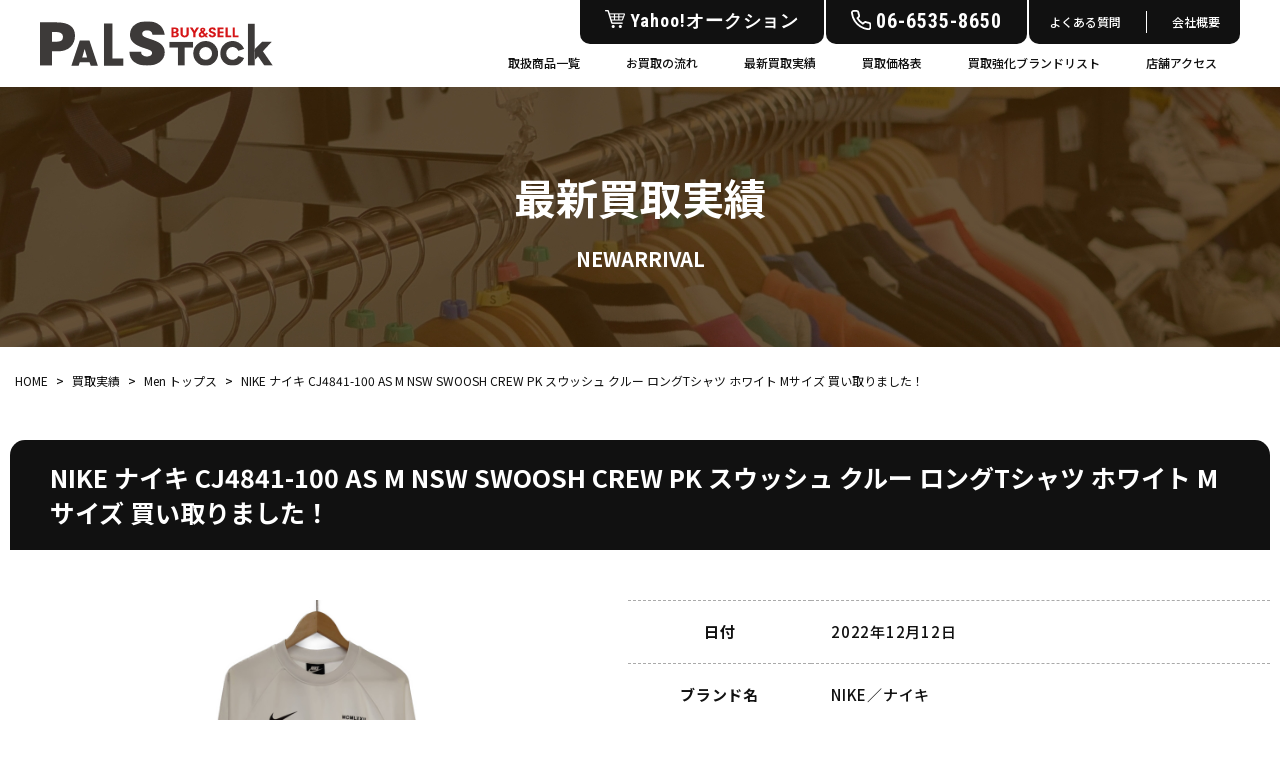

--- FILE ---
content_type: text/html; charset=UTF-8
request_url: https://palstock.jp/item/20221216006/
body_size: 13933
content:
<!doctype html>
<html>
<head>
	<!-- Google tag (gtag.js) -->
<script async src="https://www.googletagmanager.com/gtag/js?id=AW-10900709822"></script>
<script>
  window.dataLayer = window.dataLayer || [];
  function gtag(){dataLayer.push(arguments);}
  gtag('js', new Date());

  gtag('config', 'AW-10900709822');
</script>
<!-- Global site tag (gtag.js) - Google Analytics -->
<script async src="https://www.googletagmanager.com/gtag/js?id=UA-230948704-1"></script>
<script>
  window.dataLayer = window.dataLayer || [];
  function gtag(){dataLayer.push(arguments);}
  gtag('js', new Date());
  gtag('config', 'UA-230948704-1');
</script>

<!-- Google tag (gtag.js) -->
<script async src="https://www.googletagmanager.com/gtag/js?id=G-VQT1GM9LD4"></script>
<script>
  window.dataLayer = window.dataLayer || [];
  function gtag(){dataLayer.push(arguments);}
  gtag('js', new Date());
  gtag('config', 'G-VQT1GM9LD4');
</script>
<!-- Event snippet for ブランドリストページ滞在時間で発火 conversion page -->
<script>
if(window.location.href.includes('brand_list/')){
  window.addEventListener('DOMContentLoaded', function(){
    window.setTimeout(timer, 10000);
    function timer(){
      gtag('event', 'conversion', {'send_to': 'AW-10900709822/0lDlCLzwwOMZEL7D7s0o'});

    }
  });
}
</script>
<!-- Event snippet for アクセスページ滞在時間で発火 conversion page -->
<script>
if(window.location.href.includes('access/')){
  window.addEventListener('DOMContentLoaded', function(){
    window.setTimeout(timer, 10000);
    function timer(){
      gtag('event', 'conversion', {'send_to': 'AW-10900709822/iqosCIX4wOMZEL7D7s0o'});

    }
  });
}
</script>

<meta charset="UTF-8">
<meta name="viewport" content="width=device-width">
<meta name="format-detection" content="telephone=no">
<meta name="keywords" content="BUY＆SELL PALSTOCK,買取,ブランド,大阪,南堀江,オレンジストリート,古着,ファッション,リユース">
<!-- 20260107 タイトルに店名が重複しているので修正 -->
<title>NIKE ナイキ CJ4841-100 AS M NSW SWOOSH CREW PK スウッシュ クルー ロングTシャツ ホワイト Mサイズ 買い取りました！ | BUY＆SELL PALSTOCK</title>
<!-- //20260107 タイトルに店名が重複しているので修正 -->
<!-- 20260107 サムネイル設定 -->
<!-- //20260107 サムネイル設定 -->
<!-- 20260107 ogタグの設定 -->
<!-- //20260107 ogタグの設定 -->
<link rel="stylesheet" type="text/css" href="https://palstock.jp/wp-content/themes/palstock_theme/css/common.css">
<link rel="stylesheet" type="text/css" href="https://palstock.jp/wp-content/themes/palstock_theme/css/style.css">
<link rel="stylesheet" type="text/css" href="https://palstock.jp/wp-content/themes/palstock_theme/css/slick.css">
<link rel="preconnect" href="https://fonts.googleapis.com">
<link rel="preconnect" href="https://fonts.gstatic.com" crossorigin>
<link href="https://fonts.googleapis.com/css2?family=Noto+Sans+JP:wght@400;500;700&family=Roboto+Condensed:wght@400;700&display=swap" rel="stylesheet">
<!-- jQuery UI のCSS -->
<link rel="stylesheet" href="https://ajax.googleapis.com/ajax/libs/jqueryui/1.12.1/themes/smoothness/jquery-ui.css">

<!-- ファビコン -->
<link rel="icon" href="https://palstock.jp/wp-content/themes/palstock_theme/img/favicon.ico">

<!-- アップルタッチアイコン -->
<link rel="apple-touch-icon" sizes="180x180" href="https://palstock.jp/wp-content/themes/palstock_theme/img/apple-touch-icon.png">


		<!-- All in One SEO 4.9.0 - aioseo.com -->
	<meta name="description" content="お客様から買取させていただいたお品物をご紹介いたします。大阪・南堀のオレンジストリートの中心に位置し古着や服飾アイテムの販売・買取を行うファッション専門のリユースショップです。ご不要なお品物がございましたら、お気軽に当店までお持ちください。" />
	<meta name="robots" content="max-image-preview:large" />
	<link rel="canonical" href="https://palstock.jp/item/20221216006/" />
	<meta name="generator" content="All in One SEO (AIOSEO) 4.9.0" />
		<meta property="og:locale" content="ja_JP" />
		<meta property="og:site_name" content="BUY＆SELL PALSTOCK |" />
		<meta property="og:type" content="article" />
		<meta property="og:title" content="NIKE ナイキ CJ4841-100 AS M NSW SWOOSH CREW PK スウッシュ クルー ロングTシャツ ホワイト Mサイズ 買い取りました！ | BUY＆SELL PALSTOCK" />
		<meta property="og:description" content="お客様から買取させていただいたお品物をご紹介いたします。大阪・南堀のオレンジストリートの中心に位置し古着や服飾アイテムの販売・買取を行うファッション専門のリユースショップです。ご不要なお品物がございましたら、お気軽に当店までお持ちください。" />
		<meta property="og:url" content="https://palstock.jp/item/20221216006/" />
		<meta property="article:published_time" content="2022-12-16T04:13:54+00:00" />
		<meta property="article:modified_time" content="2023-01-04T09:04:08+00:00" />
		<meta name="twitter:card" content="summary" />
		<meta name="twitter:title" content="NIKE ナイキ CJ4841-100 AS M NSW SWOOSH CREW PK スウッシュ クルー ロングTシャツ ホワイト Mサイズ 買い取りました！ | BUY＆SELL PALSTOCK" />
		<meta name="twitter:description" content="お客様から買取させていただいたお品物をご紹介いたします。大阪・南堀のオレンジストリートの中心に位置し古着や服飾アイテムの販売・買取を行うファッション専門のリユースショップです。ご不要なお品物がございましたら、お気軽に当店までお持ちください。" />
		<script type="application/ld+json" class="aioseo-schema">
			{"@context":"https:\/\/schema.org","@graph":[{"@type":"BreadcrumbList","@id":"https:\/\/palstock.jp\/item\/20221216006\/#breadcrumblist","itemListElement":[{"@type":"ListItem","@id":"https:\/\/palstock.jp#listItem","position":1,"name":"\u30db\u30fc\u30e0","item":"https:\/\/palstock.jp","nextItem":{"@type":"ListItem","@id":"https:\/\/palstock.jp\/item\/#listItem","name":"\u8cb7\u53d6\u5b9f\u7e3e"}},{"@type":"ListItem","@id":"https:\/\/palstock.jp\/item\/#listItem","position":2,"name":"\u8cb7\u53d6\u5b9f\u7e3e","item":"https:\/\/palstock.jp\/item\/","nextItem":{"@type":"ListItem","@id":"https:\/\/palstock.jp\/item_category\/item_men_tops\/#listItem","name":"Men \u30c8\u30c3\u30d7\u30b9"},"previousItem":{"@type":"ListItem","@id":"https:\/\/palstock.jp#listItem","name":"\u30db\u30fc\u30e0"}},{"@type":"ListItem","@id":"https:\/\/palstock.jp\/item_category\/item_men_tops\/#listItem","position":3,"name":"Men \u30c8\u30c3\u30d7\u30b9","item":"https:\/\/palstock.jp\/item_category\/item_men_tops\/","nextItem":{"@type":"ListItem","@id":"https:\/\/palstock.jp\/item\/20221216006\/#listItem","name":"NIKE \u30ca\u30a4\u30ad CJ4841-100 AS M NSW SWOOSH CREW PK \u30b9\u30a6\u30c3\u30b7\u30e5 \u30af\u30eb\u30fc \u30ed\u30f3\u30b0T\u30b7\u30e3\u30c4 \u30db\u30ef\u30a4\u30c8 M\u30b5\u30a4\u30ba \u8cb7\u3044\u53d6\u308a\u307e\u3057\u305f\uff01"},"previousItem":{"@type":"ListItem","@id":"https:\/\/palstock.jp\/item\/#listItem","name":"\u8cb7\u53d6\u5b9f\u7e3e"}},{"@type":"ListItem","@id":"https:\/\/palstock.jp\/item\/20221216006\/#listItem","position":4,"name":"NIKE \u30ca\u30a4\u30ad CJ4841-100 AS M NSW SWOOSH CREW PK \u30b9\u30a6\u30c3\u30b7\u30e5 \u30af\u30eb\u30fc \u30ed\u30f3\u30b0T\u30b7\u30e3\u30c4 \u30db\u30ef\u30a4\u30c8 M\u30b5\u30a4\u30ba \u8cb7\u3044\u53d6\u308a\u307e\u3057\u305f\uff01","previousItem":{"@type":"ListItem","@id":"https:\/\/palstock.jp\/item_category\/item_men_tops\/#listItem","name":"Men \u30c8\u30c3\u30d7\u30b9"}}]},{"@type":"Organization","@id":"https:\/\/palstock.jp\/#organization","name":"BUY\uff06SELL PALSTOCK","url":"https:\/\/palstock.jp\/"},{"@type":"WebPage","@id":"https:\/\/palstock.jp\/item\/20221216006\/#webpage","url":"https:\/\/palstock.jp\/item\/20221216006\/","name":"NIKE \u30ca\u30a4\u30ad CJ4841-100 AS M NSW SWOOSH CREW PK \u30b9\u30a6\u30c3\u30b7\u30e5 \u30af\u30eb\u30fc \u30ed\u30f3\u30b0T\u30b7\u30e3\u30c4 \u30db\u30ef\u30a4\u30c8 M\u30b5\u30a4\u30ba \u8cb7\u3044\u53d6\u308a\u307e\u3057\u305f\uff01 | BUY\uff06SELL PALSTOCK","description":"\u304a\u5ba2\u69d8\u304b\u3089\u8cb7\u53d6\u3055\u305b\u3066\u3044\u305f\u3060\u3044\u305f\u304a\u54c1\u7269\u3092\u3054\u7d39\u4ecb\u3044\u305f\u3057\u307e\u3059\u3002\u5927\u962a\u30fb\u5357\u5800\u306e\u30aa\u30ec\u30f3\u30b8\u30b9\u30c8\u30ea\u30fc\u30c8\u306e\u4e2d\u5fc3\u306b\u4f4d\u7f6e\u3057\u53e4\u7740\u3084\u670d\u98fe\u30a2\u30a4\u30c6\u30e0\u306e\u8ca9\u58f2\u30fb\u8cb7\u53d6\u3092\u884c\u3046\u30d5\u30a1\u30c3\u30b7\u30e7\u30f3\u5c02\u9580\u306e\u30ea\u30e6\u30fc\u30b9\u30b7\u30e7\u30c3\u30d7\u3067\u3059\u3002\u3054\u4e0d\u8981\u306a\u304a\u54c1\u7269\u304c\u3054\u3056\u3044\u307e\u3057\u305f\u3089\u3001\u304a\u6c17\u8efd\u306b\u5f53\u5e97\u307e\u3067\u304a\u6301\u3061\u304f\u3060\u3055\u3044\u3002","inLanguage":"ja","isPartOf":{"@id":"https:\/\/palstock.jp\/#website"},"breadcrumb":{"@id":"https:\/\/palstock.jp\/item\/20221216006\/#breadcrumblist"},"image":{"@type":"ImageObject","url":"https:\/\/palstock.jp\/wp-content\/uploads\/2022\/12\/1671085777.jpg","@id":"https:\/\/palstock.jp\/item\/20221216006\/#mainImage","width":800,"height":800},"primaryImageOfPage":{"@id":"https:\/\/palstock.jp\/item\/20221216006\/#mainImage"},"datePublished":"2022-12-16T13:13:54+09:00","dateModified":"2023-01-04T18:04:08+09:00"},{"@type":"WebSite","@id":"https:\/\/palstock.jp\/#website","url":"https:\/\/palstock.jp\/","name":"BUY\uff06SELL PALSTOCK","inLanguage":"ja","publisher":{"@id":"https:\/\/palstock.jp\/#organization"}}]}
		</script>
		<!-- All in One SEO -->

<link rel="alternate" title="oEmbed (JSON)" type="application/json+oembed" href="https://palstock.jp/wp-json/oembed/1.0/embed?url=https%3A%2F%2Fpalstock.jp%2Fitem%2F20221216006%2F" />
<link rel="alternate" title="oEmbed (XML)" type="text/xml+oembed" href="https://palstock.jp/wp-json/oembed/1.0/embed?url=https%3A%2F%2Fpalstock.jp%2Fitem%2F20221216006%2F&#038;format=xml" />
<style id='wp-img-auto-sizes-contain-inline-css' type='text/css'>
img:is([sizes=auto i],[sizes^="auto," i]){contain-intrinsic-size:3000px 1500px}
/*# sourceURL=wp-img-auto-sizes-contain-inline-css */
</style>
<link rel='stylesheet' id='sbi_styles-css' href='https://palstock.jp/wp-content/plugins/instagram-feed/css/sbi-styles.min.css?ver=6.10.0' type='text/css' media='all' />
<style id='wp-emoji-styles-inline-css' type='text/css'>

	img.wp-smiley, img.emoji {
		display: inline !important;
		border: none !important;
		box-shadow: none !important;
		height: 1em !important;
		width: 1em !important;
		margin: 0 0.07em !important;
		vertical-align: -0.1em !important;
		background: none !important;
		padding: 0 !important;
	}
/*# sourceURL=wp-emoji-styles-inline-css */
</style>
<style id='wp-block-library-inline-css' type='text/css'>
:root{--wp-block-synced-color:#7a00df;--wp-block-synced-color--rgb:122,0,223;--wp-bound-block-color:var(--wp-block-synced-color);--wp-editor-canvas-background:#ddd;--wp-admin-theme-color:#007cba;--wp-admin-theme-color--rgb:0,124,186;--wp-admin-theme-color-darker-10:#006ba1;--wp-admin-theme-color-darker-10--rgb:0,107,160.5;--wp-admin-theme-color-darker-20:#005a87;--wp-admin-theme-color-darker-20--rgb:0,90,135;--wp-admin-border-width-focus:2px}@media (min-resolution:192dpi){:root{--wp-admin-border-width-focus:1.5px}}.wp-element-button{cursor:pointer}:root .has-very-light-gray-background-color{background-color:#eee}:root .has-very-dark-gray-background-color{background-color:#313131}:root .has-very-light-gray-color{color:#eee}:root .has-very-dark-gray-color{color:#313131}:root .has-vivid-green-cyan-to-vivid-cyan-blue-gradient-background{background:linear-gradient(135deg,#00d084,#0693e3)}:root .has-purple-crush-gradient-background{background:linear-gradient(135deg,#34e2e4,#4721fb 50%,#ab1dfe)}:root .has-hazy-dawn-gradient-background{background:linear-gradient(135deg,#faaca8,#dad0ec)}:root .has-subdued-olive-gradient-background{background:linear-gradient(135deg,#fafae1,#67a671)}:root .has-atomic-cream-gradient-background{background:linear-gradient(135deg,#fdd79a,#004a59)}:root .has-nightshade-gradient-background{background:linear-gradient(135deg,#330968,#31cdcf)}:root .has-midnight-gradient-background{background:linear-gradient(135deg,#020381,#2874fc)}:root{--wp--preset--font-size--normal:16px;--wp--preset--font-size--huge:42px}.has-regular-font-size{font-size:1em}.has-larger-font-size{font-size:2.625em}.has-normal-font-size{font-size:var(--wp--preset--font-size--normal)}.has-huge-font-size{font-size:var(--wp--preset--font-size--huge)}.has-text-align-center{text-align:center}.has-text-align-left{text-align:left}.has-text-align-right{text-align:right}.has-fit-text{white-space:nowrap!important}#end-resizable-editor-section{display:none}.aligncenter{clear:both}.items-justified-left{justify-content:flex-start}.items-justified-center{justify-content:center}.items-justified-right{justify-content:flex-end}.items-justified-space-between{justify-content:space-between}.screen-reader-text{border:0;clip-path:inset(50%);height:1px;margin:-1px;overflow:hidden;padding:0;position:absolute;width:1px;word-wrap:normal!important}.screen-reader-text:focus{background-color:#ddd;clip-path:none;color:#444;display:block;font-size:1em;height:auto;left:5px;line-height:normal;padding:15px 23px 14px;text-decoration:none;top:5px;width:auto;z-index:100000}html :where(.has-border-color){border-style:solid}html :where([style*=border-top-color]){border-top-style:solid}html :where([style*=border-right-color]){border-right-style:solid}html :where([style*=border-bottom-color]){border-bottom-style:solid}html :where([style*=border-left-color]){border-left-style:solid}html :where([style*=border-width]){border-style:solid}html :where([style*=border-top-width]){border-top-style:solid}html :where([style*=border-right-width]){border-right-style:solid}html :where([style*=border-bottom-width]){border-bottom-style:solid}html :where([style*=border-left-width]){border-left-style:solid}html :where(img[class*=wp-image-]){height:auto;max-width:100%}:where(figure){margin:0 0 1em}html :where(.is-position-sticky){--wp-admin--admin-bar--position-offset:var(--wp-admin--admin-bar--height,0px)}@media screen and (max-width:600px){html :where(.is-position-sticky){--wp-admin--admin-bar--position-offset:0px}}

/*# sourceURL=wp-block-library-inline-css */
</style><style id='global-styles-inline-css' type='text/css'>
:root{--wp--preset--aspect-ratio--square: 1;--wp--preset--aspect-ratio--4-3: 4/3;--wp--preset--aspect-ratio--3-4: 3/4;--wp--preset--aspect-ratio--3-2: 3/2;--wp--preset--aspect-ratio--2-3: 2/3;--wp--preset--aspect-ratio--16-9: 16/9;--wp--preset--aspect-ratio--9-16: 9/16;--wp--preset--color--black: #000000;--wp--preset--color--cyan-bluish-gray: #abb8c3;--wp--preset--color--white: #ffffff;--wp--preset--color--pale-pink: #f78da7;--wp--preset--color--vivid-red: #cf2e2e;--wp--preset--color--luminous-vivid-orange: #ff6900;--wp--preset--color--luminous-vivid-amber: #fcb900;--wp--preset--color--light-green-cyan: #7bdcb5;--wp--preset--color--vivid-green-cyan: #00d084;--wp--preset--color--pale-cyan-blue: #8ed1fc;--wp--preset--color--vivid-cyan-blue: #0693e3;--wp--preset--color--vivid-purple: #9b51e0;--wp--preset--gradient--vivid-cyan-blue-to-vivid-purple: linear-gradient(135deg,rgb(6,147,227) 0%,rgb(155,81,224) 100%);--wp--preset--gradient--light-green-cyan-to-vivid-green-cyan: linear-gradient(135deg,rgb(122,220,180) 0%,rgb(0,208,130) 100%);--wp--preset--gradient--luminous-vivid-amber-to-luminous-vivid-orange: linear-gradient(135deg,rgb(252,185,0) 0%,rgb(255,105,0) 100%);--wp--preset--gradient--luminous-vivid-orange-to-vivid-red: linear-gradient(135deg,rgb(255,105,0) 0%,rgb(207,46,46) 100%);--wp--preset--gradient--very-light-gray-to-cyan-bluish-gray: linear-gradient(135deg,rgb(238,238,238) 0%,rgb(169,184,195) 100%);--wp--preset--gradient--cool-to-warm-spectrum: linear-gradient(135deg,rgb(74,234,220) 0%,rgb(151,120,209) 20%,rgb(207,42,186) 40%,rgb(238,44,130) 60%,rgb(251,105,98) 80%,rgb(254,248,76) 100%);--wp--preset--gradient--blush-light-purple: linear-gradient(135deg,rgb(255,206,236) 0%,rgb(152,150,240) 100%);--wp--preset--gradient--blush-bordeaux: linear-gradient(135deg,rgb(254,205,165) 0%,rgb(254,45,45) 50%,rgb(107,0,62) 100%);--wp--preset--gradient--luminous-dusk: linear-gradient(135deg,rgb(255,203,112) 0%,rgb(199,81,192) 50%,rgb(65,88,208) 100%);--wp--preset--gradient--pale-ocean: linear-gradient(135deg,rgb(255,245,203) 0%,rgb(182,227,212) 50%,rgb(51,167,181) 100%);--wp--preset--gradient--electric-grass: linear-gradient(135deg,rgb(202,248,128) 0%,rgb(113,206,126) 100%);--wp--preset--gradient--midnight: linear-gradient(135deg,rgb(2,3,129) 0%,rgb(40,116,252) 100%);--wp--preset--font-size--small: 13px;--wp--preset--font-size--medium: 20px;--wp--preset--font-size--large: 36px;--wp--preset--font-size--x-large: 42px;--wp--preset--spacing--20: 0.44rem;--wp--preset--spacing--30: 0.67rem;--wp--preset--spacing--40: 1rem;--wp--preset--spacing--50: 1.5rem;--wp--preset--spacing--60: 2.25rem;--wp--preset--spacing--70: 3.38rem;--wp--preset--spacing--80: 5.06rem;--wp--preset--shadow--natural: 6px 6px 9px rgba(0, 0, 0, 0.2);--wp--preset--shadow--deep: 12px 12px 50px rgba(0, 0, 0, 0.4);--wp--preset--shadow--sharp: 6px 6px 0px rgba(0, 0, 0, 0.2);--wp--preset--shadow--outlined: 6px 6px 0px -3px rgb(255, 255, 255), 6px 6px rgb(0, 0, 0);--wp--preset--shadow--crisp: 6px 6px 0px rgb(0, 0, 0);}:where(.is-layout-flex){gap: 0.5em;}:where(.is-layout-grid){gap: 0.5em;}body .is-layout-flex{display: flex;}.is-layout-flex{flex-wrap: wrap;align-items: center;}.is-layout-flex > :is(*, div){margin: 0;}body .is-layout-grid{display: grid;}.is-layout-grid > :is(*, div){margin: 0;}:where(.wp-block-columns.is-layout-flex){gap: 2em;}:where(.wp-block-columns.is-layout-grid){gap: 2em;}:where(.wp-block-post-template.is-layout-flex){gap: 1.25em;}:where(.wp-block-post-template.is-layout-grid){gap: 1.25em;}.has-black-color{color: var(--wp--preset--color--black) !important;}.has-cyan-bluish-gray-color{color: var(--wp--preset--color--cyan-bluish-gray) !important;}.has-white-color{color: var(--wp--preset--color--white) !important;}.has-pale-pink-color{color: var(--wp--preset--color--pale-pink) !important;}.has-vivid-red-color{color: var(--wp--preset--color--vivid-red) !important;}.has-luminous-vivid-orange-color{color: var(--wp--preset--color--luminous-vivid-orange) !important;}.has-luminous-vivid-amber-color{color: var(--wp--preset--color--luminous-vivid-amber) !important;}.has-light-green-cyan-color{color: var(--wp--preset--color--light-green-cyan) !important;}.has-vivid-green-cyan-color{color: var(--wp--preset--color--vivid-green-cyan) !important;}.has-pale-cyan-blue-color{color: var(--wp--preset--color--pale-cyan-blue) !important;}.has-vivid-cyan-blue-color{color: var(--wp--preset--color--vivid-cyan-blue) !important;}.has-vivid-purple-color{color: var(--wp--preset--color--vivid-purple) !important;}.has-black-background-color{background-color: var(--wp--preset--color--black) !important;}.has-cyan-bluish-gray-background-color{background-color: var(--wp--preset--color--cyan-bluish-gray) !important;}.has-white-background-color{background-color: var(--wp--preset--color--white) !important;}.has-pale-pink-background-color{background-color: var(--wp--preset--color--pale-pink) !important;}.has-vivid-red-background-color{background-color: var(--wp--preset--color--vivid-red) !important;}.has-luminous-vivid-orange-background-color{background-color: var(--wp--preset--color--luminous-vivid-orange) !important;}.has-luminous-vivid-amber-background-color{background-color: var(--wp--preset--color--luminous-vivid-amber) !important;}.has-light-green-cyan-background-color{background-color: var(--wp--preset--color--light-green-cyan) !important;}.has-vivid-green-cyan-background-color{background-color: var(--wp--preset--color--vivid-green-cyan) !important;}.has-pale-cyan-blue-background-color{background-color: var(--wp--preset--color--pale-cyan-blue) !important;}.has-vivid-cyan-blue-background-color{background-color: var(--wp--preset--color--vivid-cyan-blue) !important;}.has-vivid-purple-background-color{background-color: var(--wp--preset--color--vivid-purple) !important;}.has-black-border-color{border-color: var(--wp--preset--color--black) !important;}.has-cyan-bluish-gray-border-color{border-color: var(--wp--preset--color--cyan-bluish-gray) !important;}.has-white-border-color{border-color: var(--wp--preset--color--white) !important;}.has-pale-pink-border-color{border-color: var(--wp--preset--color--pale-pink) !important;}.has-vivid-red-border-color{border-color: var(--wp--preset--color--vivid-red) !important;}.has-luminous-vivid-orange-border-color{border-color: var(--wp--preset--color--luminous-vivid-orange) !important;}.has-luminous-vivid-amber-border-color{border-color: var(--wp--preset--color--luminous-vivid-amber) !important;}.has-light-green-cyan-border-color{border-color: var(--wp--preset--color--light-green-cyan) !important;}.has-vivid-green-cyan-border-color{border-color: var(--wp--preset--color--vivid-green-cyan) !important;}.has-pale-cyan-blue-border-color{border-color: var(--wp--preset--color--pale-cyan-blue) !important;}.has-vivid-cyan-blue-border-color{border-color: var(--wp--preset--color--vivid-cyan-blue) !important;}.has-vivid-purple-border-color{border-color: var(--wp--preset--color--vivid-purple) !important;}.has-vivid-cyan-blue-to-vivid-purple-gradient-background{background: var(--wp--preset--gradient--vivid-cyan-blue-to-vivid-purple) !important;}.has-light-green-cyan-to-vivid-green-cyan-gradient-background{background: var(--wp--preset--gradient--light-green-cyan-to-vivid-green-cyan) !important;}.has-luminous-vivid-amber-to-luminous-vivid-orange-gradient-background{background: var(--wp--preset--gradient--luminous-vivid-amber-to-luminous-vivid-orange) !important;}.has-luminous-vivid-orange-to-vivid-red-gradient-background{background: var(--wp--preset--gradient--luminous-vivid-orange-to-vivid-red) !important;}.has-very-light-gray-to-cyan-bluish-gray-gradient-background{background: var(--wp--preset--gradient--very-light-gray-to-cyan-bluish-gray) !important;}.has-cool-to-warm-spectrum-gradient-background{background: var(--wp--preset--gradient--cool-to-warm-spectrum) !important;}.has-blush-light-purple-gradient-background{background: var(--wp--preset--gradient--blush-light-purple) !important;}.has-blush-bordeaux-gradient-background{background: var(--wp--preset--gradient--blush-bordeaux) !important;}.has-luminous-dusk-gradient-background{background: var(--wp--preset--gradient--luminous-dusk) !important;}.has-pale-ocean-gradient-background{background: var(--wp--preset--gradient--pale-ocean) !important;}.has-electric-grass-gradient-background{background: var(--wp--preset--gradient--electric-grass) !important;}.has-midnight-gradient-background{background: var(--wp--preset--gradient--midnight) !important;}.has-small-font-size{font-size: var(--wp--preset--font-size--small) !important;}.has-medium-font-size{font-size: var(--wp--preset--font-size--medium) !important;}.has-large-font-size{font-size: var(--wp--preset--font-size--large) !important;}.has-x-large-font-size{font-size: var(--wp--preset--font-size--x-large) !important;}
/*# sourceURL=global-styles-inline-css */
</style>

<style id='classic-theme-styles-inline-css' type='text/css'>
/*! This file is auto-generated */
.wp-block-button__link{color:#fff;background-color:#32373c;border-radius:9999px;box-shadow:none;text-decoration:none;padding:calc(.667em + 2px) calc(1.333em + 2px);font-size:1.125em}.wp-block-file__button{background:#32373c;color:#fff;text-decoration:none}
/*# sourceURL=/wp-includes/css/classic-themes.min.css */
</style>
<link rel='stylesheet' id='xo-event-calendar-css' href='https://palstock.jp/wp-content/plugins/xo-event-calendar/css/xo-event-calendar.css?ver=3.2.10' type='text/css' media='all' />
<link rel='stylesheet' id='xo-event-calendar-event-calendar-css' href='https://palstock.jp/wp-content/plugins/xo-event-calendar/build/event-calendar/style-index.css?ver=3.2.10' type='text/css' media='all' />
<link rel="https://api.w.org/" href="https://palstock.jp/wp-json/" /><link rel="EditURI" type="application/rsd+xml" title="RSD" href="https://palstock.jp/xmlrpc.php?rsd" />
<meta name="generator" content="WordPress 6.9" />
<link rel='shortlink' href='https://palstock.jp/?p=19636' />

<script type="application/ld+json">
  {
    "@context": "http://schema.org",
    "@type": "Corporation",
    "name": " 株式会社ライズ",
    "address": {
    "@type": "PostalAddress",
    "postalCode": "5500015",
    "addressRegion": "大阪府",
    "addressLocality": "大阪市西区",
    "streetAddress": "南堀江1-19-29萩原ビル 1階・2階"
    },
    "telephone": "+81665358650",
    "URL": "https://palstock.jp/"
  }
</script>

<!--start 20250827 追加 SiteNavigationElement構造化データの設定-->
<script type="application/ld+json">
  {
    "@context": "http://schema.org",
    "@type": "SiteNavigationElement",
    "hasPart": [
      {"@type": "WebPage","name": "BUY＆SELL PALSTOCK 大阪南堀江のブランド古着・中古スニーカー買取販売店",
      "url": "https://palstock.jp/"},
      {"@type": "WebPage","name": "最新買取実績",
      "url": "https://palstock.jp/item"},
      {"@type": "WebPage","name": "店頭買取",
      "url": "https://palstock.jp/shop"},
      {"@type": "WebPage","name": "よくある質問",
      "url": "https://palstock.jp/faq"},
      {"@type": "WebPage","name": "取扱商品一覧",
      "url": "https://palstock.jp/kaitori_item"},
      {"@type": "WebPage","name": "買取価格表",
      "url": "https://palstock.jp/?post_type=market"},
      {"@type": "WebPage","name": "ブランド宅配買取",
      "url": "https://palstock.jp/brand"},
      {"@type": "WebPage","name": "ブログ",
      "url": "https://palstock.jp/blog"},
      {"@type": "WebPage","name": "買取強化ブランドリスト",
      "url": "https://palstock.jp/brand_list"},
      {"@type": "WebPage","name": "会社概要",
      "url": "https://palstock.jp/company"},
      {"@type": "WebPage","name": "お問い合わせ",
      "url": "https://palstock.jp/contact"},
      {"@type": "WebPage","name": "Supreme",
      "url": "https://palstock.jp/item_brand/supreme/"},
      {"@type": "WebPage","name": "PORTER",
      "url": "https://palstock.jp/item_brand/porter/"},
      {"@type": "WebPage","name": "COACH",
      "url": "https://palstock.jp/item_brand/coach/"},
      {"@type": "WebPage","name": "COMME des GARCONS",
      "url": "https://palstock.jp/item_brand/comme-des-garcons/"},
      {"@type": "WebPage","name": "HYSTERIC GLAMOUR",
      "url": "https://palstock.jp/item_brand/hysteric-glamour/"},
      {"@type": "WebPage","name": "Vivienne Westwood",
      "url": "https://palstock.jp/item_brand/vivienne-westwood/"},
      {"@type": "WebPage","name": "PLEATS PLEASE ISSEY MIYAKE",
      "url": "https://palstock.jp/item_brand/pleats-please/"},
      {"@type": "WebPage","name": "APE",
      "url": "https://palstock.jp/item_brand/a-bathing-ape/"}
    ]
  }
</script>
<!--end 20250827 追加 SiteNavigationElement構造化データの設定-->

<!--start 20251104 追加 WebPage構造化データの設定-->
<!--end 20251104 追加 WebPage構造化データの設定-->
</head>

<body class="wp-singular item-template-default single single-item postid-19636 wp-theme-palstock_theme">

<!--　▼ヘッダー　-->
  <header>
    <div class="header">
      <div class="logo">
        <a href="https://palstock.jp/"><img src="https://palstock.jp/wp-content/themes/palstock_theme/img/common/logo.svg" alt="BUY＆SELL PALSTOCK"></a>
      </div>
      <div class="hd_link">
        <div class="link_top">
          <div class="yahoo_box font_roboto"><a target="_blank" href="https://auctions.yahoo.co.jp/seller/2xDXk1CNhF6hRPZxSM4btJZKSnjsb?user_type=c" class="tel_tap"><span>Yahoo!オークション</span></a></div>
          <div class="tel_box font_roboto"><a href="tel:06-6535-8650" class="tel_tap"><span>06-6535-8650</span></a></div>
          <div class="link_box">
            <ul>
              <li><a href="https://palstock.jp/faq">よくある質問</a></li>
              <li><a href="https://palstock.jp/company">会社概要</a></li>
            </ul>
          </div>
        </div>
        <div class="hd_menu">
          <ul>
            <li class="sp"><a href="https://palstock.jp/">ホーム</a></li>
            <li><a href="https://palstock.jp/kaitori_item">取扱商品一覧</a></li>
            <li class="dropdown">
              <span class="down_link">お買取の流れ</span>
              <ul class="down_menu">
                <li><a href="https://palstock.jp/brand">ブランド宅配買取</a></li>
                <li><a href="https://palstock.jp/shop">店頭買取</a></li>
              </ul>
            </li>
            <li><a href="https://palstock.jp/item">最新買取実績</a></li>
            <li><a href="https://palstock.jp/?post_type=market">買取価格表</a></li>
            <li><a href="https://palstock.jp/brand_list">買取強化ブランドリスト</a></li>
            <li><a href="https://palstock.jp/access">店舗アクセス</a></li>
            <li class="sp"><a href="https://palstock.jp/company">会社概要</a></li>
            <li class="sp"><a href="https://palstock.jp/faq">よくある質問</a></li>
            <li class="sp"><a href="https://palstock.jp/blog">ブログ</a></li>
            <li class="sp"><a href="https://palstock.jp/contact">お問い合わせ</a></li>
            <li class="sp"><a href="https://auctions.yahoo.co.jp/seller/2xDXk1CNhF6hRPZxSM4btJZKSnjsb?user_type=c" target="_blank">Yahoo!オークション</a></li>
            <li class="sp sns">
              <p class="font_roboto">FOLLOW US</p>
              <ul>
                <li><a href="" target="blank"><img src="https://palstock.jp/wp-content/themes/palstock_theme/img/common/ft_insta.svg" alt="Instagram"></a></li>
                <li><a href="" target="blank"><img src="https://palstock.jp/wp-content/themes/palstock_theme/img/common/ft_line.svg" alt="LINE"></a></li>
              </ul>
            </li>
          </ul>
        </div>
      </div>
      <div class="sp_btn sp">
        <div class="sp_menu">
          <p>
          <span></span>
          <span></span>
          <span></span>
          </p>
        </div>
      </div>
    </div>
  </header>
<!--　▲ヘッダー　--><!--　▼メイン　-->
  <main>
    <div class="keyvisual bg_item">
      <div class="main_width">
        <h1 class="ttl">最新買取実績<span class="font_poppins">NEWARRIVAL</span></h1>
      </div>
    </div>
    
    <div class="breadcrumb"><!-- Breadcrumb NavXT 7.4.1 -->
<span property="itemListElement" typeof="ListItem"><a property="item" typeof="WebPage" title="BUY＆SELL PALSTOCK" href="https://palstock.jp" class="home" ><span property="name">HOME</span></a><meta property="position" content="1"></span> &gt; <span property="itemListElement" typeof="ListItem"><a property="item" typeof="WebPage" title="買取実績へ移動する" href="https://palstock.jp/item/" class="archive post-item-archive" ><span property="name">買取実績</span></a><meta property="position" content="2"></span> &gt; <span property="itemListElement" typeof="ListItem"><a property="item" typeof="WebPage" title="Go to the Men トップス アイテムカテゴリー archives." href="https://palstock.jp/item_category/item_men_tops/" class="taxonomy item_category" ><span property="name">Men トップス</span></a><meta property="position" content="3"></span> &gt; <span property="itemListElement" typeof="ListItem"><span property="name" class="post post-item current-item">NIKE ナイキ CJ4841-100 AS M NSW SWOOSH CREW PK スウッシュ クルー ロングTシャツ ホワイト Mサイズ 買い取りました！</span><meta property="url" content="https://palstock.jp/item/20221216006/"><meta property="position" content="4"></span></div>
    
    <div class="content_section_low">
      <div class="main_width">
        <div class="post_single item_single">
                    <h2 class="item_title">NIKE ナイキ CJ4841-100 AS M NSW SWOOSH CREW PK スウッシュ クルー ロングTシャツ ホワイト Mサイズ 買い取りました！</h2>
          <div class="item_detail">
            <div class="image">
              <div id="mainImg">
                                  <img src="https://palstock.jp/wp-content/uploads/2022/12/1671085777.jpg" alt="">
                              </div>
              <ul id="subImg">
                <li class="current">
                                  <img src="https://palstock.jp/wp-content/uploads/2022/12/1671085777.jpg" alt="">
                                </li>
                                                  <li></li>
                              </ul>
            </div>
            
            <div class="item_status">
              <table>
                <tr><th>日付</th><td>2022年12月12日</td></tr>                                  <tr><th>ブランド名</th><td>NIKE／ナイキ</td></tr>
                                <tr><th>アイテム名</th><td>NIKE ナイキ CJ4841-100 AS M NSW SWOOSH CREW PK スウッシュ クルー ロングTシャツ ホワイト Mサイズ</td></tr>                                  <tr><th>買取方法</th><td>店頭買取</td></tr>
                                <tr><th>ランク</th><td>B</td></tr>                <tr><th>状態</th><td>目立つ傷みや汚れ等はなく、状態は良好です。</td></tr>                <tr><th>最大買取価格</th><td>～3,000円</td></tr>              </table>
            </div>
          </div>
                                      </div>

      <!-- 関連店舗･商品の買取実績 -->
        <div class="related_content">
          <h2 class="h2_ttl">
            <span class="jp jp_only">関連商品の買取実績</span>
          </h2>
                    <div class="itempost post4 achievement">
            <div class="post_item">
  <div class="inner">
    <div class="image">
      <a href="https://palstock.jp/item/20230323003/">
            <img width="300" height="225" src="https://palstock.jp/wp-content/uploads/2023/03/1679539584-300x225.jpg" class="attachment-thumbs_s size-thumbs_s wp-post-image" alt="NIKE ナイキ × Off-White オフホワイト BQ0827-010 NRG A6 Tee Tシャツ ブラック プリント XSサイズ 買い取りました！" decoding="async" loading="lazy" srcset="https://palstock.jp/wp-content/uploads/2023/03/1679539584-300x225.jpg 300w, https://palstock.jp/wp-content/uploads/2023/03/1679539584-660x495.jpg 660w" sizes="auto, (max-width: 300px) 100vw, 300px" />            </a>
    </div>
    <div class="item_info">
      <p class="line-2"><a href="https://palstock.jp/item/20230323003/">NIKE ナイキ × Off-White オフホワイト BQ0827-010 NRG A6 Tee Tシャツ ブラック プリント XSサイズ 買い取りました！</a></p>
      <!--start 20250827 追加 買取実績に買取価格を表示-->
      <p class="item_value">最大買取価格&nbsp;<br>～3,000円</p>      <!--end 20250827 追加 買取実績に買取価格を表示-->
    </div>
  </div>
</div><div class="post_item">
  <div class="inner">
    <div class="image">
      <a href="https://palstock.jp/item/20230323002/">
            <img width="300" height="225" src="https://palstock.jp/wp-content/uploads/2023/03/1679539168-300x225.jpg" class="attachment-thumbs_s size-thumbs_s wp-post-image" alt="NIKE ナイキ 545279-453 TECH FREECE 1.0 WIND RUNNER テック フリース ウィンドランナー パーカー ネイビー XLサイズ  買い取りました！" decoding="async" loading="lazy" srcset="https://palstock.jp/wp-content/uploads/2023/03/1679539168-300x225.jpg 300w, https://palstock.jp/wp-content/uploads/2023/03/1679539168-660x495.jpg 660w" sizes="auto, (max-width: 300px) 100vw, 300px" />            </a>
    </div>
    <div class="item_info">
      <p class="line-2"><a href="https://palstock.jp/item/20230323002/">NIKE ナイキ 545279-453 TECH FREECE 1.0 WIND RUNNER テック フリース ウィンドランナー パーカー ネイビー XLサイズ  買い取りました！</a></p>
      <!--start 20250827 追加 買取実績に買取価格を表示-->
      <p class="item_value">最大買取価格&nbsp;<br>～3,000円</p>      <!--end 20250827 追加 買取実績に買取価格を表示-->
    </div>
  </div>
</div><div class="post_item">
  <div class="inner">
    <div class="image">
      <a href="https://palstock.jp/item/20230323001/">
            <img width="300" height="225" src="https://palstock.jp/wp-content/uploads/2023/03/1679538739-300x225.jpg" class="attachment-thumbs_s size-thumbs_s wp-post-image" alt="NIKE ナイキ × sacai サカイ CD6303-063 Double Zip Hoodie ダブルジップフーディ パーカー グレー XLサイズ 買い取りました！" decoding="async" loading="lazy" srcset="https://palstock.jp/wp-content/uploads/2023/03/1679538739-300x225.jpg 300w, https://palstock.jp/wp-content/uploads/2023/03/1679538739-660x495.jpg 660w" sizes="auto, (max-width: 300px) 100vw, 300px" />            </a>
    </div>
    <div class="item_info">
      <p class="line-2"><a href="https://palstock.jp/item/20230323001/">NIKE ナイキ × sacai サカイ CD6303-063 Double Zip Hoodie ダブルジップフーディ パーカー グレー XLサイズ 買い取りました！</a></p>
      <!--start 20250827 追加 買取実績に買取価格を表示-->
      <p class="item_value">最大買取価格&nbsp;<br>～15,000円</p>      <!--end 20250827 追加 買取実績に買取価格を表示-->
    </div>
  </div>
</div><div class="post_item">
  <div class="inner">
    <div class="image">
      <a href="https://palstock.jp/item/20230213003/">
            <img width="300" height="225" src="https://palstock.jp/wp-content/uploads/2023/02/1676189606-300x225.jpg" class="attachment-thumbs_s size-thumbs_s wp-post-image" alt="SOPHNET. ソフネット × NIKE ナイキ BQ2971-010 AS M NK QS SS TEE Tシャツ ブラック XLサイズ 買い取りました！" decoding="async" loading="lazy" srcset="https://palstock.jp/wp-content/uploads/2023/02/1676189606-300x225.jpg 300w, https://palstock.jp/wp-content/uploads/2023/02/1676189606-660x495.jpg 660w" sizes="auto, (max-width: 300px) 100vw, 300px" />            </a>
    </div>
    <div class="item_info">
      <p class="line-2"><a href="https://palstock.jp/item/20230213003/">SOPHNET. ソフネット × NIKE ナイキ BQ2971-010 AS M NK QS SS TEE Tシャツ ブラック XLサイズ 買い取りました！</a></p>
      <!--start 20250827 追加 買取実績に買取価格を表示-->
      <p class="item_value">最大買取価格&nbsp;<br>～3,000円</p>      <!--end 20250827 追加 買取実績に買取価格を表示-->
    </div>
  </div>
</div><div class="post_item">
  <div class="inner">
    <div class="image">
      <a href="https://palstock.jp/item/20230206003/">
            <img width="300" height="225" src="https://palstock.jp/wp-content/uploads/2023/02/1675584755-300x225.jpg" class="attachment-thumbs_s size-thumbs_s wp-post-image" alt="NIKE ナイキ × F.C.Real Bristol エフシーレアルブリストル 640471-840 ジップパーカー マルチカラー カモフラージュ Mサイズ 買い取りました！" decoding="async" loading="lazy" srcset="https://palstock.jp/wp-content/uploads/2023/02/1675584755-300x225.jpg 300w, https://palstock.jp/wp-content/uploads/2023/02/1675584755-660x495.jpg 660w" sizes="auto, (max-width: 300px) 100vw, 300px" />            </a>
    </div>
    <div class="item_info">
      <p class="line-2"><a href="https://palstock.jp/item/20230206003/">NIKE ナイキ × F.C.Real Bristol エフシーレアルブリストル 640471-840 ジップパーカー マルチカラー カモフラージュ Mサイズ 買い取りました！</a></p>
      <!--start 20250827 追加 買取実績に買取価格を表示-->
      <p class="item_value">最大買取価格&nbsp;<br>～4,000円</p>      <!--end 20250827 追加 買取実績に買取価格を表示-->
    </div>
  </div>
</div><div class="post_item">
  <div class="inner">
    <div class="image">
      <a href="https://palstock.jp/item/20230119008/">
            <img width="300" height="225" src="https://palstock.jp/wp-content/uploads/2023/01/1674101484-300x225.jpg" class="attachment-thumbs_s size-thumbs_s wp-post-image" alt="NIKE ナイキ × sacai サカイ CZ4695-063 NRG HOODIE パーカー グレー XSサイズ 買い取りました！" decoding="async" loading="lazy" srcset="https://palstock.jp/wp-content/uploads/2023/01/1674101484-300x225.jpg 300w, https://palstock.jp/wp-content/uploads/2023/01/1674101484-660x495.jpg 660w" sizes="auto, (max-width: 300px) 100vw, 300px" />            </a>
    </div>
    <div class="item_info">
      <p class="line-2"><a href="https://palstock.jp/item/20230119008/">NIKE ナイキ × sacai サカイ CZ4695-063 NRG HOODIE パーカー グレー XSサイズ 買い取りました！</a></p>
      <!--start 20250827 追加 買取実績に買取価格を表示-->
      <p class="item_value">最大買取価格&nbsp;<br>～10,000円</p>      <!--end 20250827 追加 買取実績に買取価格を表示-->
    </div>
  </div>
</div><div class="post_item">
  <div class="inner">
    <div class="image">
      <a href="https://palstock.jp/item/20221216005/">
            <img width="300" height="225" src="https://palstock.jp/wp-content/uploads/2022/12/1671084807-300x225.jpg" class="attachment-thumbs_s size-thumbs_s wp-post-image" alt="NIKE ナイキ DJ3929-010 JORDAN × Paris Saint-Germain フリース プルオーバー パーカー ブラック Lサイズ 買い取りました！" decoding="async" loading="lazy" srcset="https://palstock.jp/wp-content/uploads/2022/12/1671084807-300x225.jpg 300w, https://palstock.jp/wp-content/uploads/2022/12/1671084807-660x495.jpg 660w" sizes="auto, (max-width: 300px) 100vw, 300px" />            </a>
    </div>
    <div class="item_info">
      <p class="line-2"><a href="https://palstock.jp/item/20221216005/">NIKE ナイキ DJ3929-010 JORDAN × Paris Saint-Germain フリース プルオーバー パーカー ブラック Lサイズ 買い取りました！</a></p>
      <!--start 20250827 追加 買取実績に買取価格を表示-->
      <p class="item_value">最大買取価格&nbsp;<br>～3,000円</p>      <!--end 20250827 追加 買取実績に買取価格を表示-->
    </div>
  </div>
</div><div class="post_item">
  <div class="inner">
    <div class="image">
      <a href="https://palstock.jp/item/nike-%e3%83%8a%e3%82%a4%e3%82%ad-dz4715-010-nike-sportswear-mens-sweatshirt-%e3%82%b9%e3%82%a6%e3%82%a7%e3%83%83%e3%83%88%e3%82%b7%e3%83%a3%e3%83%84-%e3%83%96%e3%83%a9%e3%83%83%e3%82%af-xxl%e3%82%b5/">
            <img width="300" height="225" src="https://palstock.jp/wp-content/uploads/2022/12/1669973340-300x225.jpg" class="attachment-thumbs_s size-thumbs_s wp-post-image" alt="NIKE ナイキ DZ4715-010 Nike Sportswear Men&#8217;s Sweatshirt スウェットシャツ ブラック XXLサイズ 買い取りました！" decoding="async" loading="lazy" srcset="https://palstock.jp/wp-content/uploads/2022/12/1669973340-300x225.jpg 300w, https://palstock.jp/wp-content/uploads/2022/12/1669973340-660x495.jpg 660w" sizes="auto, (max-width: 300px) 100vw, 300px" />            </a>
    </div>
    <div class="item_info">
      <p class="line-2"><a href="https://palstock.jp/item/nike-%e3%83%8a%e3%82%a4%e3%82%ad-dz4715-010-nike-sportswear-mens-sweatshirt-%e3%82%b9%e3%82%a6%e3%82%a7%e3%83%83%e3%83%88%e3%82%b7%e3%83%a3%e3%83%84-%e3%83%96%e3%83%a9%e3%83%83%e3%82%af-xxl%e3%82%b5/">NIKE ナイキ DZ4715-010 Nike Sportswear Men's Sweatshirt スウェットシャツ ブラック XXLサイズ 買い取りました！</a></p>
      <!--start 20250827 追加 買取実績に買取価格を表示-->
      <p class="item_value">最大買取価格&nbsp;<br>～2000円</p>      <!--end 20250827 追加 買取実績に買取価格を表示-->
    </div>
  </div>
</div>          </div>
        </div>
      </div>
    </div>

  </main>
<!--　▲メイン　-->

<!-- コンタクトパーツ parts/contact.php -->
<aside>
  <!-- コンタクトパーツ　▼ -->
  <div class="content_section cv_wrap">
    <div class="cv_width">
      <h2 class="h2_ttl white">
        <span class="en font_roboto">SELL YOUR ITEMS</span>
        <span class="jp">買取方法</span>
      </h2>
      <div class="btn">
        <a href="https://palstock.jp/shop" class="shop">
          <p class="tl">店頭買取</p>
          <div class="icon">
            <img src="https://palstock.jp/wp-content/themes/palstock_theme/img/common/cnv_shop.svg" alt="">
          </div>
          <p>来店してお買取をご希望の方はこちら</p>
        </a>
        <a href="https://palstock.jp/brand" class="home">
          <p class="tl">ブランド宅配買取</p>
          <div class="icon">
            <img src="https://palstock.jp/wp-content/themes/palstock_theme/img/common/cnv_home.svg" alt="">
          </div>
          <p>ご自宅での買取をご希望の方はこちら</p>
        </a>
      </div>
      <div class="cov_wrap">
        <div class="cov_item cov_tel"><a href="tel:06-6535-8650" class="tel_tap"><img src="https://palstock.jp/wp-content/themes/palstock_theme/img/common/cov_tel.svg" alt="06-6535-8650"></a></div>
        <div class="cov_item cov_line"><a href="https://line.me/R/ti/p/%40palstock" target="_blank" class="line_tap"><img src="https://palstock.jp/wp-content/themes/palstock_theme/img/common/cov_line.svg" alt=""></a></div>
      </div>
    </div>
  </div>
<!-- コンタクトパーツ　▲ -->
</aside>

<!--　▼フッター　-->
  <div class="ft_sns">
    <div class="main_width">
      <h2 class="sns_ttl">
        <span class="en_b font_roboto">SNS</span>
        <span class="en_s font_roboto"><img src="https://palstock.jp/wp-content/themes/palstock_theme/img/common/sns_tl.svg" alt="Follow us"></span>
      </h2>
      <ul>
        <li><a href="https://www.instagram.com/palstock11929/" target="_blank"><img src="https://palstock.jp/wp-content/themes/palstock_theme/img/common/sns_insta.png" alt="Instagrum"></a></li>
        <li><a href="https://line.me/R/ti/p/%40palstock" target="_blank"><img src="https://palstock.jp/wp-content/themes/palstock_theme/img/common/sns_line.png" alt="LINE"></a></li>
      </ul>
    </div>
  </div>
  <div class="hot_word">
    <div class="in">
      <div class="ttl">HOT KEY WORD</div>
      <ul>
        <li><a href="https://palstock.jp/tag/%e3%82%a4%e3%83%99%e3%83%b3%e3%83%88/">イベント</a></li>      </ul>
    </div>
  </div>
  <footer>
    <div class="footer">
      <div class="footer_wrap">
        <div class="footer_about">
          <div class="logo_wrap">
            <div class="logo">
              <a href="https://palstock.jp/"><img src="https://palstock.jp/wp-content/themes/palstock_theme/img/common/logo02.svg" alt="BUY＆SELL PALSTOCK"></a>
            </div>
          </div>
          
          <div class="ft_menu sp">
            <ul>
              <li class="sp"><a href="https://palstock.jp/">ホーム</a></li>
              <li><a href="https://palstock.jp/kaitori_item">取扱商品一覧</a></li>
              <li class="dropdown">
                <span class="down_link">お買取の流れ</span>
                <ul class="down_menu">
                  <li><a href="https://palstock.jp/brand">ブランド宅配買取</a></li>
                  <li><a href="https://palstock.jp/shop">店頭買取</a></li>
                </ul>
              </li>
              <li><a href="https://palstock.jp/item">最新買取実績</a></li>
              <li><a href="https://palstock.jp/?post_type=market">買取価格表</a></li>
              <li><a href="https://palstock.jp/brand_list">買取強化ブランドリスト</a></li>
              <li class="sp sns">
                <p class="font_roboto">FOLLOW US</p>
                <ul>
                  <li><a href="https://www.instagram.com/palstock11929/" target="blank"><img src="https://palstock.jp/wp-content/themes/palstock_theme/img/common/ft_insta.svg" alt="Instagram"></a></li>
                  <li><a href="https://line.me/R/ti/p/%40palstock" target="blank"><img src="https://palstock.jp/wp-content/themes/palstock_theme/img/common/ft_line.svg" alt="LINE"></a></li>
                </ul>
              </li>
            </ul>
          </div>
          
                    <div class="txt_wrap ft_txt_wrap pc">
            <address class="txt">
              〒550-0015<br>
              大阪府大阪市西区南堀江1-19-29萩原ビル 1階・2階<br>
              TEL 06-6535-8650<br>
              営業時間 12:00～20:00（買取受付は19:00締切）<br>
              定休日 年中無休（夏期棚卸日・12月31日・1月1日を除く）<br>
              大阪府公安委員会　第622020804026号　株式会社 ライズ
            </address>
          </div>
          
          <div class="yahoo pc"><a href="https://auctions.yahoo.co.jp/seller/2xDXk1CNhF6hRPZxSM4btJZKSnjsb?user_type=c" target="_blank"><img src="https://palstock.jp/wp-content/themes/palstock_theme/img/common/ft_yahoo_oku.png" alt="Yahoo!オークション"></a></div>
          <div class="sns">
            <div class="txt font_roboto"><span>Follow us</span></div>
            <ul>
              <li><a href="https://www.instagram.com/palstock11929/" target="blank"><img src="https://palstock.jp/wp-content/themes/palstock_theme/img/common/ft_insta.svg" alt="Instagram"></a></li>
              <li><a href="https://line.me/R/ti/p/%40palstock" target="blank"><img src="https://palstock.jp/wp-content/themes/palstock_theme/img/common/ft_line.svg" alt="LINE"></a></li>
            </ul>
          </div>
        </div>
        <div class="footer_link">
          <div class="link pc">
            <ul>
              <li><a href="https://palstock.jp/">ホーム</a></li>
              <li><a href="https://palstock.jp/item">最新買取実績</a></li>
              <li><a href="https://palstock.jp/shop">店頭買取</a></li>
              <li><a href="https://palstock.jp/faq">よくある質問</a></li>
            </ul>
            <ul>
              <li><a href="https://palstock.jp/kaitori_item">取扱商品一覧</a></li>
              <li><a href="https://palstock.jp/?post_type=market">買取価格表</a></li>
              <li><a href="https://palstock.jp/brand">ブランド宅配買取</a></li>
              <li><a href="https://palstock.jp/blog">ブログ</a></li>
            </ul>
            <ul>
              <li><a href="https://palstock.jp/brand_list">買取強化ブランドリスト</a></li>
              <li><a href="https://palstock.jp/company">会社概要</a></li>
              <li><a href="https://palstock.jp/contact">お問い合わせ</a></li>
            </ul>
          </div>

                    <div class="footer-brand-list-wrap">
            <div class="footer-brand-list-head">買取ブランド一覧</div>
            <div class="footer-brand-list-inner" style="display: none;">
              <ul class="footer-brand-list">
                <li><a href="https://palstock.jp/item_brand/supreme/">Supreme</a></li>
                <li><a href="https://palstock.jp/item_brand/porter/">PORTER</a></li>
                <li><a href="https://palstock.jp/item_brand/coach/">COACH</a></li>
                <li><a href="https://palstock.jp/item_brand/comme-des-garcons/">COMME des GARCONS</a></li>
                <li><a href="https://palstock.jp/item_brand/hysteric-glamour/">HYSTERIC GLAMOUR</a></li>
                <li><a href="https://palstock.jp/item_brand/vivienne-westwood/">Vivienne Westwood</a></li>
                <li><a href="https://palstock.jp/item_brand/pleats-please/">PLEATS PLEASE ISSEY MIYAKE</a></li>
                <li><a href="https://palstock.jp/item_brand/a-bathing-ape/">APE</a></li>
              </ul>
            </div>
          </div>
          
          <div class="calendar"><div  id="xo-event-calendar-1" class="xo-event-calendar" ><div class="calendars xo-months" ><div class="calendar xo-month-wrap"><table class="xo-month"><caption><div class="month-header"><span class="calendar-caption">2026年 1月</span></div></caption><thead><tr><th class="sunday">日</th><th class="monday">月</th><th class="tuesday">火</th><th class="wednesday">水</th><th class="thursday">木</th><th class="friday">金</th><th class="saturday">土</th></tr></thead><tbody><tr><td colspan="7" class="month-week"><table class="month-dayname"><tbody><tr class="dayname"><td><div class="other-month" >28</div></td><td><div class="other-month" >29</div></td><td><div class="other-month" >30</div></td><td><div class="other-month" >31</div></td><td><div >1</div></td><td><div >2</div></td><td><div >3</div></td></tr></tbody></table><div class="month-dayname-space"></div><table class="month-event-space"><tbody><tr><td><div></div></td><td><div></div></td><td><div></div></td><td><div></div></td><td><div></div></td><td><div></div></td><td><div></div></td></tr></tbody></table></td></tr><tr><td colspan="7" class="month-week"><table class="month-dayname"><tbody><tr class="dayname"><td><div >4</div></td><td><div >5</div></td><td><div >6</div></td><td><div >7</div></td><td><div >8</div></td><td><div >9</div></td><td><div >10</div></td></tr></tbody></table><div class="month-dayname-space"></div><table class="month-event-space"><tbody><tr><td><div></div></td><td><div></div></td><td><div></div></td><td><div></div></td><td><div></div></td><td><div></div></td><td><div></div></td></tr></tbody></table></td></tr><tr><td colspan="7" class="month-week"><table class="month-dayname"><tbody><tr class="dayname"><td><div >11</div></td><td><div >12</div></td><td><div >13</div></td><td><div >14</div></td><td><div >15</div></td><td><div >16</div></td><td><div >17</div></td></tr></tbody></table><div class="month-dayname-space"></div><table class="month-event-space"><tbody><tr><td><div></div></td><td><div></div></td><td><div></div></td><td><div></div></td><td><div></div></td><td><div></div></td><td><div></div></td></tr></tbody></table></td></tr><tr><td colspan="7" class="month-week"><table class="month-dayname"><tbody><tr class="dayname"><td><div >18</div></td><td><div >19</div></td><td><div >20</div></td><td><div >21</div></td><td><div class="today" >22</div></td><td><div >23</div></td><td><div >24</div></td></tr></tbody></table><div class="month-dayname-space"></div><table class="month-event-space"><tbody><tr><td><div></div></td><td><div></div></td><td><div></div></td><td><div></div></td><td><div></div></td><td><div></div></td><td><div></div></td></tr></tbody></table></td></tr><tr><td colspan="7" class="month-week"><table class="month-dayname"><tbody><tr class="dayname"><td><div >25</div></td><td><div >26</div></td><td><div >27</div></td><td><div >28</div></td><td><div >29</div></td><td><div >30</div></td><td><div >31</div></td></tr></tbody></table><div class="month-dayname-space"></div><table class="month-event-space"><tbody><tr><td><div></div></td><td><div></div></td><td><div></div></td><td><div></div></td><td><div></div></td><td><div></div></td><td><div></div></td></tr></tbody></table></td></tr></tbody></table></div>
</div><div class="holiday-titles" ><p class="holiday-title"><span style="background-color: #dd3333;"></span>毎月10・20日は買取アップDAY</p></div><div class="loading-animation"></div></div>
</div>
        </div>
      </div>
      
      <div class="ft_address sp">
        <div class="logo_wrap">
          <div class="logo">
            <a href="https://palstock.jp/"><img src="https://palstock.jp/wp-content/themes/palstock_theme/img/common/logo02.svg" alt="BUY＆SELL PALSTOCK"></a>
          </div>
        </div>

                <div class="txt_wrap ft_txt_wrap">
          <address class="txt">
            〒550-0015<br>
            大阪府大阪市西区南堀江1-19-29萩原ビル 1階・2階<br>
            TEL 06-6535-8650<br>
            営業時間 12:00～20:00（買取受付は19:00締切）<br>
            定休日 年中無休（夏期棚卸日・12月31日・1月1日を除く）<br>
            大阪府公安委員会　第622020804026号　株式会社 ライズ
          </address>

          <div class="yahoo sp"><a href="https://auctions.yahoo.co.jp/seller/2xDXk1CNhF6hRPZxSM4btJZKSnjsb?user_type=c" target="_blank"><img src="https://palstock.jp/wp-content/themes/palstock_theme/img/common/ft_yahoo_oku.png" alt="Yahoo!オークション"></a></div>

          <div class="sns">
            <div class="txt font_roboto"><span>Follow us</span></div>
            <ul>
              <li><a href="https://www.instagram.com/palstock11929/" target="blank"><img src="https://palstock.jp/wp-content/themes/palstock_theme/img/common/ft_insta.svg" alt="Instagram"></a></li>
              <li><a href="https://line.me/R/ti/p/%40palstock" target="blank"><img src="https://palstock.jp/wp-content/themes/palstock_theme/img/common/ft_line.svg" alt="LINE"></a></li>
            </ul>
          </div>
        </div>
        
      </div>
      
            <div class="copy">
        © 2022 <a href="https://palstock.jp/">ブランド高価買取ならBUY＆SELL PALSTOCK</a> All Rights Reserved.
        <!--<p class="sp">大阪府公安委員会　第622020804026号　株式会社 ライズ</p>-->
      </div>
            
    </div>
  </footer>
  <div class="floating_area">
    <ul>
      <li><a href="https://palstock.jp/shop"><img src="https://palstock.jp/wp-content/themes/palstock_theme/img/common/float1.svg" alt="店頭買取"></a></li>
      <li><a href="https://palstock.jp/brand"><img src="https://palstock.jp/wp-content/themes/palstock_theme/img/common/float2.svg" alt="ブランド宅配買取"></a></li>
      <li><a href="#"><img src="https://palstock.jp/wp-content/themes/palstock_theme/img/common/float3.svg" alt="PAGE TOP"></a></li>
    </ul>
  </div>
<!--　▲フッター　-->

<!--　▼スクリプト　-->
<script src="https://palstock.jp/wp-content/themes/palstock_theme/js/jquery-3.5.1.js"></script>
<!-- jQuery UI -->
<script src="https://ajax.googleapis.com/ajax/libs/jqueryui/1.12.1/jquery-ui.min.js"></script>

<script src="https://palstock.jp/wp-content/themes/palstock_theme/js/jquery.matchHeight.js" type="text/javascript"></script>
<script src="https://palstock.jp/wp-content/themes/palstock_theme/js/slick.js" type="text/javascript"></script>
<script src="https://palstock.jp/wp-content/themes/palstock_theme/js/script.js" type="text/javascript"></script>

<!--　▲スクリプト　-->
<script type="speculationrules">
{"prefetch":[{"source":"document","where":{"and":[{"href_matches":"/*"},{"not":{"href_matches":["/wp-*.php","/wp-admin/*","/wp-content/uploads/*","/wp-content/*","/wp-content/plugins/*","/wp-content/themes/palstock_theme/*","/*\\?(.+)"]}},{"not":{"selector_matches":"a[rel~=\"nofollow\"]"}},{"not":{"selector_matches":".no-prefetch, .no-prefetch a"}}]},"eagerness":"conservative"}]}
</script>
<!-- Instagram Feed JS -->
<script type="text/javascript">
var sbiajaxurl = "https://palstock.jp/wp-admin/admin-ajax.php";
</script>
<script type="module"  src="https://palstock.jp/wp-content/plugins/all-in-one-seo-pack/dist/Lite/assets/table-of-contents.95d0dfce.js?ver=4.9.0" id="aioseo/js/src/vue/standalone/blocks/table-of-contents/frontend.js-js"></script>
<script type="text/javascript" id="xo-event-calendar-ajax-js-extra">
/* <![CDATA[ */
var xo_event_calendar_object = {"ajax_url":"https://palstock.jp/wp-admin/admin-ajax.php","action":"xo_event_calendar_month"};
var xo_simple_calendar_object = {"ajax_url":"https://palstock.jp/wp-admin/admin-ajax.php","action":"xo_simple_calendar_month"};
//# sourceURL=xo-event-calendar-ajax-js-extra
/* ]]> */
</script>
<script type="text/javascript" src="https://palstock.jp/wp-content/plugins/xo-event-calendar/js/ajax.js?ver=3.2.10" id="xo-event-calendar-ajax-js"></script>
<script id="wp-emoji-settings" type="application/json">
{"baseUrl":"https://s.w.org/images/core/emoji/17.0.2/72x72/","ext":".png","svgUrl":"https://s.w.org/images/core/emoji/17.0.2/svg/","svgExt":".svg","source":{"concatemoji":"https://palstock.jp/wp-includes/js/wp-emoji-release.min.js?ver=6.9"}}
</script>
<script type="module">
/* <![CDATA[ */
/*! This file is auto-generated */
const a=JSON.parse(document.getElementById("wp-emoji-settings").textContent),o=(window._wpemojiSettings=a,"wpEmojiSettingsSupports"),s=["flag","emoji"];function i(e){try{var t={supportTests:e,timestamp:(new Date).valueOf()};sessionStorage.setItem(o,JSON.stringify(t))}catch(e){}}function c(e,t,n){e.clearRect(0,0,e.canvas.width,e.canvas.height),e.fillText(t,0,0);t=new Uint32Array(e.getImageData(0,0,e.canvas.width,e.canvas.height).data);e.clearRect(0,0,e.canvas.width,e.canvas.height),e.fillText(n,0,0);const a=new Uint32Array(e.getImageData(0,0,e.canvas.width,e.canvas.height).data);return t.every((e,t)=>e===a[t])}function p(e,t){e.clearRect(0,0,e.canvas.width,e.canvas.height),e.fillText(t,0,0);var n=e.getImageData(16,16,1,1);for(let e=0;e<n.data.length;e++)if(0!==n.data[e])return!1;return!0}function u(e,t,n,a){switch(t){case"flag":return n(e,"\ud83c\udff3\ufe0f\u200d\u26a7\ufe0f","\ud83c\udff3\ufe0f\u200b\u26a7\ufe0f")?!1:!n(e,"\ud83c\udde8\ud83c\uddf6","\ud83c\udde8\u200b\ud83c\uddf6")&&!n(e,"\ud83c\udff4\udb40\udc67\udb40\udc62\udb40\udc65\udb40\udc6e\udb40\udc67\udb40\udc7f","\ud83c\udff4\u200b\udb40\udc67\u200b\udb40\udc62\u200b\udb40\udc65\u200b\udb40\udc6e\u200b\udb40\udc67\u200b\udb40\udc7f");case"emoji":return!a(e,"\ud83e\u1fac8")}return!1}function f(e,t,n,a){let r;const o=(r="undefined"!=typeof WorkerGlobalScope&&self instanceof WorkerGlobalScope?new OffscreenCanvas(300,150):document.createElement("canvas")).getContext("2d",{willReadFrequently:!0}),s=(o.textBaseline="top",o.font="600 32px Arial",{});return e.forEach(e=>{s[e]=t(o,e,n,a)}),s}function r(e){var t=document.createElement("script");t.src=e,t.defer=!0,document.head.appendChild(t)}a.supports={everything:!0,everythingExceptFlag:!0},new Promise(t=>{let n=function(){try{var e=JSON.parse(sessionStorage.getItem(o));if("object"==typeof e&&"number"==typeof e.timestamp&&(new Date).valueOf()<e.timestamp+604800&&"object"==typeof e.supportTests)return e.supportTests}catch(e){}return null}();if(!n){if("undefined"!=typeof Worker&&"undefined"!=typeof OffscreenCanvas&&"undefined"!=typeof URL&&URL.createObjectURL&&"undefined"!=typeof Blob)try{var e="postMessage("+f.toString()+"("+[JSON.stringify(s),u.toString(),c.toString(),p.toString()].join(",")+"));",a=new Blob([e],{type:"text/javascript"});const r=new Worker(URL.createObjectURL(a),{name:"wpTestEmojiSupports"});return void(r.onmessage=e=>{i(n=e.data),r.terminate(),t(n)})}catch(e){}i(n=f(s,u,c,p))}t(n)}).then(e=>{for(const n in e)a.supports[n]=e[n],a.supports.everything=a.supports.everything&&a.supports[n],"flag"!==n&&(a.supports.everythingExceptFlag=a.supports.everythingExceptFlag&&a.supports[n]);var t;a.supports.everythingExceptFlag=a.supports.everythingExceptFlag&&!a.supports.flag,a.supports.everything||((t=a.source||{}).concatemoji?r(t.concatemoji):t.wpemoji&&t.twemoji&&(r(t.twemoji),r(t.wpemoji)))});
//# sourceURL=https://palstock.jp/wp-includes/js/wp-emoji-loader.min.js
/* ]]> */
</script>

<script>
  $(function () {
    $('.footer-brand-list-head').click(function () {
      $(this).next('.footer-brand-list-inner').slideToggle();
      $(this).toggleClass('open');
    });
  });
</script>

</body>
</html>

--- FILE ---
content_type: image/svg+xml
request_url: https://palstock.jp/wp-content/themes/palstock_theme/img/common/logo02.svg
body_size: 2321
content:
<svg xmlns="http://www.w3.org/2000/svg" xmlns:xlink="http://www.w3.org/1999/xlink" width="225" height="43" viewBox="0 0 225 43">
  <defs>
    <clipPath id="clip-path">
      <rect id="長方形_919" data-name="長方形 919" width="225" height="43" transform="translate(0 0.039)" fill="#fff"/>
    </clipPath>
    <clipPath id="clip-path-2">
      <rect id="長方形_913" data-name="長方形 913" width="24" height="6" transform="translate(-0.463 0.264)" fill="#fff"/>
    </clipPath>
    <clipPath id="clip-path-3">
      <rect id="長方形_915" data-name="長方形 915" width="7" height="19" transform="translate(0.395 -0.389)" fill="#fff"/>
    </clipPath>
    <clipPath id="clip-path-4">
      <rect id="長方形_916" data-name="長方形 916" width="23.118" height="23.913" fill="#fff"/>
    </clipPath>
    <clipPath id="clip-path-5">
      <rect id="長方形_918" data-name="長方形 918" width="7" height="41" transform="translate(-0.072 -0.287)" fill="#fff"/>
    </clipPath>
    <clipPath id="clip-path-7">
      <rect id="長方形_920" data-name="長方形 920" width="19" height="15" transform="translate(0.111 0.122)" fill="#fff"/>
    </clipPath>
  </defs>
  <g id="グループ_4171" data-name="グループ 4171" transform="translate(-310 -10248.039)">
    <path id="パス_5970" data-name="パス 5970" d="M38.8,24.238l2.326,8.142H36.469ZM34.142,16.1,26,40.523h6.979l1.163-3.49h9.306l1.163,3.49h6.979L43.448,16.1H34.142Z" transform="translate(314.244 10250.516)" fill="#fff"/>
    <path id="パス_5971" data-name="パス 5971" d="M53,2V42.712H71.611V35.733H61.142V2Z" transform="translate(318.65 10248.326)" fill="#fff"/>
    <g id="グループ_4067" data-name="グループ 4067" transform="translate(310 10248)">
      <g id="グループ_4066" data-name="グループ 4066" clip-path="url(#clip-path)">
        <path id="パス_5972" data-name="パス 5972" d="M85.441,29.584a2.656,2.656,0,0,0-.071.68c0,2.043,2.568,3.776,5.637,3.776,2.782,0,4.924-1.425,4.924-3.28,0-1.92-1.285-2.786-6.85-4.519C78.663,23.024,74.6,19.249,74.6,12.935,74.6,5.2,81.16,0,91.079,0c6.421,0,11.7,2.352,14.483,6.375a14.647,14.647,0,0,1,2.5,6.621H96.287c-.356-2.846-2-4.147-5.28-4.147-2.855,0-4.71,1.3-4.71,3.281,0,1.237.714,2.228,2.212,2.971a28.41,28.41,0,0,0,5.423,2.041c5.423,1.795,7.991,2.971,10.132,4.642a10.239,10.239,0,0,1,4,8.294c0,7.674-6.849,12.811-17.053,12.811C80.589,42.89,74.1,37.753,74.1,29.584Z" transform="translate(12.093 0)" fill="#fff"/>
        <g id="グループ_4056" data-name="グループ 4056" transform="translate(124.464 19.775)" style="isolation: isolate">
          <g id="グループ_4055" data-name="グループ 4055" transform="translate(0 0)">
            <g id="グループ_4054" data-name="グループ 4054" clip-path="url(#clip-path-2)">
              <rect id="長方形_912" data-name="長方形 912" width="24" height="6" transform="translate(-0.463 0.264)" fill="#fff"/>
            </g>
          </g>
        </g>
        <g id="グループ_4059" data-name="グループ 4059" transform="translate(132.606 24.427)" style="isolation: isolate">
          <g id="グループ_4058" data-name="グループ 4058" transform="translate(0 0)">
            <g id="グループ_4057" data-name="グループ 4057" clip-path="url(#clip-path-3)">
              <rect id="長方形_914" data-name="長方形 914" width="7" height="19" transform="translate(0.395 -0.389)" fill="#fff"/>
            </g>
          </g>
        </g>
        <path id="パス_5974" data-name="パス 5974" d="M138.9,40.4a11.957,11.957,0,1,1,11.988-11.956A11.987,11.987,0,0,1,138.9,40.4m0-18.112a6.155,6.155,0,1,0,6.172,6.156,6.172,6.172,0,0,0-6.172-6.156" transform="translate(20.713 2.641)" fill="#fff"/>
        <g id="グループ_4062" data-name="グループ 4062" transform="translate(173.543 19.126)" style="isolation: isolate">
          <g id="グループ_4061" data-name="グループ 4061">
            <g id="グループ_4060" data-name="グループ 4060" clip-path="url(#clip-path-4)">
              <path id="パス_5975" data-name="パス 5975" d="M166.824,30.916a6.155,6.155,0,1,1,0-4.948l5.487-1.946a11.956,11.956,0,1,0,0,8.84Z" transform="translate(-149.193 -16.484)" fill="#fff"/>
            </g>
          </g>
        </g>
        <g id="グループ_4065" data-name="グループ 4065" transform="translate(200.073 2.326)" style="isolation: isolate">
          <g id="グループ_4064" data-name="グループ 4064">
            <g id="グループ_4063" data-name="グループ 4063" clip-path="url(#clip-path-5)">
              <rect id="長方形_917" data-name="長方形 917" width="7" height="41" transform="translate(-0.072 -0.287)" fill="#fff"/>
            </g>
          </g>
        </g>
        <path id="パス_6122" data-name="パス 6122" d="M11.632,42.877H0V1H16.285C27.555,1,33.733,5.2,33.733,13.8c0,8.663-5.942,15.122-16.285,15.122H11.632Zm3.49-23.264c4.87,0,6.979-1,6.979-4.653,0-3.469-2.836-4.653-6.979-4.653h-3.49v9.306Z" transform="translate(0 0.162)" fill="#fff"/>
      </g>
    </g>
    <path id="パス_5976" data-name="パス 5976" d="M184.979,17.1,178,24.075V34.544L194.285,17.1Z" transform="translate(339.052 10250.679)" fill="#fff"/>
    <g id="グループ_4072" data-name="グループ 4072" transform="translate(310 10248)">
      <g id="グループ_4071" data-name="グループ 4071" clip-path="url(#clip-path)">
        <g id="グループ_4070" data-name="グループ 4070" transform="translate(205.889 27.917)" style="isolation: isolate">
          <g id="グループ_4069" data-name="グループ 4069" transform="translate(0 0)">
            <g id="グループ_4068" data-name="グループ 4068" clip-path="url(#clip-path-7)">
              <path id="パス_5977" data-name="パス 5977" d="M177,24.061h8.142l10.469,15.122h-8.142Z" transform="translate(-177 -24.061)" fill="#fff"/>
            </g>
          </g>
        </g>
        <path id="パス_5978" data-name="パス 5978" d="M112.16,5.325a4.69,4.69,0,0,1,2.609.528,2.311,2.311,0,0,1,.983,1.962,2.118,2.118,0,0,1-.644,1.587,2.376,2.376,0,0,1-1.074.556,2.4,2.4,0,0,1,1.212.5,2.07,2.07,0,0,1,.736,1.67,2.34,2.34,0,0,1-1.059,2.032,4.227,4.227,0,0,1-2.288.446h-3.777V5.325Zm-1.2,3.937h.846c1.243,0,1.826-.4,1.826-1.266a1.12,1.12,0,0,0-.613-1.043,3.52,3.52,0,0,0-1.321-.181h-.737Zm0,3.939h1.029a2.382,2.382,0,0,0,1.367-.251,1.082,1.082,0,0,0,.506-.987,1.106,1.106,0,0,0-.584-1.058,2.814,2.814,0,0,0-1.412-.223h-.906Z" transform="translate(17.767 0.853)" fill="#fff"/>
        <path id="パス_5979" data-name="パス 5979" d="M118.5,10.765a2.283,2.283,0,0,0,.461,1.7,2.063,2.063,0,0,0,2.917-.071,2.309,2.309,0,0,0,.4-1.642V5.326h2.118V10.7a3.991,3.991,0,0,1-1.013,3.006,4.149,4.149,0,0,1-2.963,1.086,4.336,4.336,0,0,1-3.1-1.156,3.776,3.776,0,0,1-.921-2.936V5.326h2.1Z" transform="translate(18.997 0.854)" fill="#fff"/>
        <path id="パス_5980" data-name="パス 5980" d="M129.6,14.606h-2.1V10.515l-3.423-5.19h2.5l1.981,3.214,1.95-3.214h2.457l-3.363,5.19Z" transform="translate(20.251 0.853)" fill="#fff"/>
        <path id="パス_5981" data-name="パス 5981" d="M140.448,14.586h-2.255l-.784-.9a4.876,4.876,0,0,1-2.932,1.14,2.769,2.769,0,0,1-3.009-2.672c0-1.168.537-1.851,2.226-2.839a2.915,2.915,0,0,1-.844-1.892c0-1.14,1.075-1.976,2.564-1.976,1.444,0,2.5.821,2.5,1.963a2.236,2.236,0,0,1-.6,1.433,4.425,4.425,0,0,1-1.09.82l1.412,1.712a12.354,12.354,0,0,0,1.505-1.378l1.3,1.043a22.071,22.071,0,0,1-1.719,1.587Zm-5.772-4.021c-.951.557-1.275.933-1.275,1.461a1.268,1.268,0,0,0,1.305,1.2,2.193,2.193,0,0,0,1.566-.792Zm1.459-3.13a.652.652,0,0,0-.692-.64.708.708,0,0,0-.751.654c0,.319.122.556.537,1.029.676-.376.906-.654.906-1.043" transform="translate(21.457 0.872)" fill="#fff"/>
        <path id="パス_5982" data-name="パス 5982" d="M141.748,11.917v.125c0,.625.6,1.086,1.4,1.086.768,0,1.35-.432,1.35-.988a.9.9,0,0,0-.414-.737,4.326,4.326,0,0,0-1.243-.516C140.6,10.164,139.8,9.4,139.8,7.979c0-1.683,1.367-2.81,3.379-2.81,1.995,0,3.285,1.057,3.454,2.838h-2.118a1.164,1.164,0,0,0-1.335-1.154c-.753,0-1.26.39-1.26.973a.969.969,0,0,0,.63.876,7.424,7.424,0,0,0,1.2.459,5.963,5.963,0,0,1,2.134,1.03,2.294,2.294,0,0,1,.813,1.8c0,1.7-1.413,2.824-3.532,2.824-2.15,0-3.47-1.114-3.455-2.895Z" transform="translate(22.802 0.828)" fill="#fff"/>
        <path id="パス_5983" data-name="パス 5983" d="M149.219,9.165h3.593v1.559h-3.593v2.324h3.593v1.557h-5.7V5.325h5.7V6.883h-3.593Z" transform="translate(24.011 0.853)" fill="#fff"/>
        <path id="パス_5984" data-name="パス 5984" d="M159.28,13.033v1.572h-5.526V5.325h2.1v7.708Z" transform="translate(25.095 0.853)" fill="#fff"/>
        <path id="パス_5985" data-name="パス 5985" d="M165.109,13.033v1.572h-5.526V5.325h2.1v7.708Z" transform="translate(26.046 0.853)" fill="#fff"/>
      </g>
    </g>
  </g>
</svg>


--- FILE ---
content_type: image/svg+xml
request_url: https://palstock.jp/wp-content/themes/palstock_theme/img/common/float2.svg
body_size: 2305
content:
<svg xmlns="http://www.w3.org/2000/svg" width="90" height="90" viewBox="0 0 90 90">
  <g id="グループ_4229" data-name="グループ 4229" transform="translate(18590 9551)">
    <circle id="楕円形_49" data-name="楕円形 49" cx="45" cy="45" r="45" transform="translate(-18590 -9551)" fill="#506fd5"/>
    <path id="パス_8323" data-name="パス 8323" d="M-13.968-8.532a15.827,15.827,0,0,0-.924-1.584l-.984.408c.228.348.468.768.672,1.164a5.035,5.035,0,0,1-.564.024h-5.556a13.361,13.361,0,0,1-1.428-.1v1.692c.312-.024.876-.048,1.428-.048h5.592a7.706,7.706,0,0,1-1.416,3.384,7.886,7.886,0,0,1-4.7,2.82L-20.544.66A9.5,9.5,0,0,0-15.72-2.652a12.114,12.114,0,0,0,1.8-4.368,6.061,6.061,0,0,1,.264-.828l-.756-.492Zm-.24-1.476a14.224,14.224,0,0,1,.96,1.608l1-.432c-.228-.42-.66-1.152-.96-1.584ZM-2.22-6.384a2.531,2.531,0,0,1-.876.12h-5.94c-.372,0-.888-.024-1.392-.072v1.56c.5-.048,1.1-.06,1.392-.06h5.8A5.206,5.206,0,0,1-4.476-2.76,8.087,8.087,0,0,1-8.64-.66L-7.44.7A8.986,8.986,0,0,0-3.156-1.9,8.624,8.624,0,0,0-1.38-5.22a4.446,4.446,0,0,1,.228-.5Zm-7.1-1.272c.348-.024.864-.036,1.248-.036h4.6c.432,0,1,.012,1.32.036V-9.2a11.314,11.314,0,0,1-1.3.06h-4.62A10.115,10.115,0,0,1-9.324-9.2ZM2.892-9.12,1.764-7.92a24.951,24.951,0,0,1,3,2.592l1.224-1.26A25.2,25.2,0,0,0,2.892-9.12Zm-1.5,7.992L2.4.456A13,13,0,0,0,6.852-1.236a12.76,12.76,0,0,0,4.44-4.44l-.936-1.692A11.379,11.379,0,0,1,5.988-2.7,12.368,12.368,0,0,1,1.392-1.128ZM22.884-7.812a15.892,15.892,0,0,0-1.128-1.776l-1,.468a11.236,11.236,0,0,1,1.116,1.8Zm-1.608.7c-.276-.54-.756-1.308-1.092-1.812L19.176-8.5a9.777,9.777,0,0,1,1.056,1.848ZM17.04-7.872a13.05,13.05,0,0,1,.108-1.452H15.276a8.468,8.468,0,0,1,.12,1.452v6.9A12.994,12.994,0,0,1,15.276.7H17.16C17.1.2,17.04-.636,17.04-.972v-3.4A32.147,32.147,0,0,1,21.384-2.58l.672-1.668A41.747,41.747,0,0,0,17.04-6.12ZM-21.672,8.236h7.284V9.712h1.524V6.892H-17.28V5.848h-1.512V6.892h-4.332v2.82h1.452Zm4.824,7.32c-.708,0-.816-.072-.816-.612v-1.62l5-.528-.168-1.32-4.836.48V10.612a18.555,18.555,0,0,0,3-.864L-15.78,8.572a26.044,26.044,0,0,1-6.4,1.4,4.639,4.639,0,0,1,.42,1.248c.816-.084,1.668-.192,2.52-.324v1.212l-4.14.408.168,1.38,3.972-.42v1.488c0,1.536.48,1.992,2.232,1.992h2.316c1.512,0,1.956-.54,2.148-2.472a4.258,4.258,0,0,1-1.416-.588c-.1,1.4-.2,1.656-.852,1.656Zm8.412-7.068h-.492v-.96h.492ZM-7.368,11.8a.262.262,0,0,1-.06-.048c-.024.036-.048.036-.156.036H-7.8c-.1,0-.108-.012-.108-.168V9.676h.54Zm-2.784,3.312V14.3h2.784v.816Zm.528-5.436v.936a2.445,2.445,0,0,1-.528,1.716V9.676Zm2.148,2.808h.108v.828h-2.784v-.948a3.6,3.6,0,0,1,.5.444,3.31,3.31,0,0,0,.672-2.184V9.676h.42V11.62c0,.708.156.864.672.864Zm-4-4.956h1.62v.96h-1.392v8.484h1.092v-.756h2.784v.6h1.14V8.488H-7.5v-.96h1.488V6.268H-11.46Zm7.908,8.016c-.468,0-.54-.06-.54-.564V11.368h1.932v.744h1.38V6.376H-5.568v1.38h3.4v2.256H-5.52v4.98c0,1.476.42,1.884,1.752,1.884H-2.1c1.236,0,1.62-.612,1.764-2.64a4.043,4.043,0,0,1-1.272-.564c-.072,1.584-.144,1.872-.612,1.872ZM9.4,8.224H7.884V7.4H9.4Zm-2.7,0H5.244V7.4H6.7Zm-2.64,0H2.616V7.4h1.44Zm6.72-1.9H1.3V9.28h9.48ZM3.384,13.54H8.64v.6H3.384Zm0-1.44H8.64v.6H3.384Zm0-1.428H8.64v.588H3.384ZM10.14,15.04V9.772h-8.2V15.04H3.792A14.6,14.6,0,0,1,.456,16.048a9.645,9.645,0,0,1,1.056,1.044A15.119,15.119,0,0,0,5.34,15.508L4.3,15.04H7.644l-.972.624a25.679,25.679,0,0,1,3.372,1.392l1.548-.708c-.84-.372-2.22-.9-3.492-1.308Zm7.668-7.212h.42v.936h3.54a13.611,13.611,0,0,1-1.032,3.576,14.471,14.471,0,0,1-1.1-3.552l-1.368.276a17,17,0,0,0,1.62,4.752,6.506,6.506,0,0,1-2.076,1.908Zm-3.084,4.9h1.7V13.8c-.576.072-1.152.156-1.7.228Zm0-2.472h1.7v1.2h-1.7Zm1.7-2.424v1.14h-1.7V7.828Zm5.976-.5-.24.036H18.576V6.508H12.552v1.32h.816V14.2c-.408.048-.78.084-1.1.12l.276,1.428c1.1-.168,2.508-.384,3.888-.624v1.92h1.38V15.916A5.708,5.708,0,0,1,18.6,16.96a8.221,8.221,0,0,0,2.136-1.836A7.57,7.57,0,0,0,22.8,16.96a5.18,5.18,0,0,1,.984-1.176,6.6,6.6,0,0,1-2.172-1.944A15.928,15.928,0,0,0,23.34,7.552Z" transform="translate(-18545 -9495)" fill="#fff"/>
    <g id="グループ_4145" data-name="グループ 4145" transform="translate(-20407 -10216)">
      <g id="Icon_feather-box" data-name="Icon feather-box" transform="translate(1851.5 679.883)">
        <path id="パス_6125" data-name="パス 6125" d="M16,29.2a3.21,3.21,0,0,1-1.6-.429l-8.942-5.11A3.216,3.216,0,0,1,3.85,20.89V10.667a3.215,3.215,0,0,1,1.6-2.773L14.4,2.781a3.206,3.206,0,0,1,3.2,0l8.942,5.11a3.216,3.216,0,0,1,1.605,2.774V20.889a3.215,3.215,0,0,1-1.6,2.773L17.6,28.775A3.207,3.207,0,0,1,16,29.2Zm0-25.55a1.908,1.908,0,0,0-.953.255L6.1,9.021a1.91,1.91,0,0,0-.95,1.647V20.889A1.911,1.911,0,0,0,6.1,22.537l8.942,5.11a1.906,1.906,0,0,0,1.908,0L25.9,22.536a1.91,1.91,0,0,0,.95-1.647V10.667A1.911,1.911,0,0,0,25.9,9.019L16.955,3.91A1.911,1.911,0,0,0,16,3.653Z" transform="translate(-4.5 -3.003)" fill="#fff"/>
        <path id="パス_6126" data-name="パス 6126" d="M16.06,17.543a.65.65,0,0,1-.325-.087L4.58,11A.65.65,0,1,1,5.23,9.877l10.83,6.264L26.89,9.877A.65.65,0,0,1,27.54,11L16.385,17.455A.65.65,0,0,1,16.06,17.543Z" transform="translate(-4.56 -4.105)" fill="#fff"/>
        <path id="パス_6127" data-name="パス 6127" d="M18,31.53a.65.65,0,0,1-.65-.65V18a.65.65,0,1,1,1.3,0V30.88A.65.65,0,0,1,18,31.53Z" transform="translate(-6.5 -5.225)" fill="#fff"/>
        <path id="パス_6128" data-name="パス 6128" d="M18,17.543a.65.65,0,0,1-.326-1.213L28.83,9.877A.65.65,0,0,1,29.48,11L18.325,17.455A.647.647,0,0,1,18,17.543Z" transform="translate(-12.077 -7.331)" fill="#fff"/>
      </g>
    </g>
  </g>
</svg>


--- FILE ---
content_type: image/svg+xml
request_url: https://palstock.jp/wp-content/themes/palstock_theme/img/common/cnv_shop.svg
body_size: 2326
content:
<svg xmlns="http://www.w3.org/2000/svg" xmlns:xlink="http://www.w3.org/1999/xlink" width="430" height="51.233" viewBox="0 0 430 51.233">
  <defs>
    <clipPath id="clip-path">
      <rect id="長方形_3196" data-name="長方形 3196" width="50" height="45.254" fill="none" stroke="#fff" stroke-width="2"/>
    </clipPath>
  </defs>
  <g id="グループ_4221" data-name="グループ 4221" transform="translate(-520 -361)">
    <rect id="長方形_3198" data-name="長方形 3198" width="430" height="17" rx="8.5" transform="translate(520 384)" fill="none"/>
    <g id="グループ_4149" data-name="グループ 4149" transform="translate(710 361)">
      <g id="グループ_4138" data-name="グループ 4138" transform="translate(0.001 0)" clip-path="url(#clip-path)">
        <path id="パス_8194" data-name="パス 8194" d="M43.183,25.322a5.2,5.2,0,0,1-3.958-1.834,6.435,6.435,0,0,1-.734-1.035,6.484,6.484,0,0,1-.727,1.027,5.186,5.186,0,0,1-3.953,1.842,5.369,5.369,0,0,1-4.679-2.863,5.368,5.368,0,0,1-4.694,2.863,5.2,5.2,0,0,1-3.958-1.834,6.43,6.43,0,0,1-.725-1.02,5.366,5.366,0,0,1-4.689,2.854,5.249,5.249,0,0,1-4.7-2.755A5.944,5.944,0,0,1,9.628,23.6a5.152,5.152,0,0,1-3.936,1.723l-.061,0a6,6,0,0,1-5.624-6.28,1,1,0,0,1,.026-.184L4.361.767A1,1,0,0,1,5.333,0H43.48a1,1,0,0,1,.972.764l4.39,18.089a1,1,0,0,1,.027.187,6,6,0,0,1-5.624,6.28ZM29.124,18.089a1,1,0,0,1,1,.905c.243,2.548,1.76,4.328,3.691,4.328,2.252,0,3.477-2.176,3.691-4.332A1,1,0,0,1,39.492,19c.241,2.574,1.711,4.309,3.66,4.326a4.015,4.015,0,0,0,3.721-4.095L42.694,2H6.122L2,19.226a4.015,4.015,0,0,0,3.721,4.1c2.035-.016,3.4-1.631,3.66-4.328a1,1,0,0,1,1.992.014c.22,2.7,1.6,4.314,3.69,4.314,1.98,0,3.463-1.736,3.69-4.321A1,1,0,0,1,20.747,19c.243,2.588,1.726,4.326,3.691,4.326S27.9,21.586,28.128,19a1,1,0,0,1,.993-.912Z" transform="translate(0.562 0.562)" fill="#fff"/>
        <path id="パス_8195" data-name="パス 8195" d="M42.132,35.715H28.245a1,1,0,0,1-1-1v-4.8c0-3.188-1.668-5.248-4.249-5.248-2.616,0-4.514,2.253-4.514,5.358v4.686a1,1,0,0,1-1,1H3.7a1,1,0,0,1-1-1V15.97a1,1,0,1,1,2,0V33.715H16.482V30.029a7.875,7.875,0,0,1,1.841-5.24A6.154,6.154,0,0,1,23,22.671a5.858,5.858,0,0,1,4.553,2.06,7.886,7.886,0,0,1,1.7,5.188v3.8H41.132V15.97a1,1,0,0,1,2,0V34.715A1,1,0,0,1,42.132,35.715Z" transform="translate(2.082 8.977)" fill="#fff"/>
      </g>
    </g>
    <g id="グループ_4150" data-name="グループ 4150" transform="translate(779.051 361.263)">
      <g id="グループ_3678" data-name="グループ 3678" transform="matrix(0.985, -0.174, 0.174, 0.985, 0, 21.713)">
        <g id="グループ_3677" data-name="グループ 3677" transform="translate(0 0)">
          <g id="グループ_3676" data-name="グループ 3676">
            <g id="グループ_3675" data-name="グループ 3675">
              <g id="グループ_3674" data-name="グループ 3674">
                <path id="パス_1774" data-name="パス 1774" d="M108.462,0H0V16.918l6.893-1.076.4,2.3L0,19.523V32.632H108.462l-8.395-16.316Z" transform="translate(16.579 0)" fill="#111"/>
                <path id="パス_1775" data-name="パス 1775" d="M0,2.588.53,5.651,16.579,2.6V0Z" transform="translate(0 16.918)" fill="#111"/>
              </g>
            </g>
          </g>
          <path id="パス_1776" data-name="パス 1776" d="M16.8,5.691,0,3.064.522,0,17.24,3.086Z" transform="translate(0.004 10.062)" fill="#111"/>
        </g>
        <path id="パス_1777" data-name="パス 1777" d="M3.885,7.769h0A3.9,3.9,0,0,1,0,3.885H0A3.9,3.9,0,0,1,3.885,0h0A3.9,3.9,0,0,1,7.769,3.885h0A3.9,3.9,0,0,1,3.885,7.769Z" transform="translate(23.16 12.431)" fill="#f44949"/>
      </g>
    </g>
    <path id="パス_8311" data-name="パス 8311" d="M-14.77-4.72A8.048,8.048,0,0,1-15.249-2.1,3.82,3.82,0,0,1-16.414-.382,2.673,2.673,0,0,1-18.1.185,1.84,1.84,0,0,1-19.894-.993,2.137,2.137,0,0,1-21.731.158,1.863,1.863,0,0,1-23.436-.936a5.065,5.065,0,0,1-.457-2.852,8.315,8.315,0,0,1,.62-2.558,4.542,4.542,0,0,1,1.235-1.74A2.505,2.505,0,0,1-20.413-8.7a3,3,0,0,1,1.89.6l.466.36-.387,5.08A2.317,2.317,0,0,0-18.352-1.6a.565.565,0,0,0,.567.356q.633,0,1.055-.976a6.579,6.579,0,0,0,.457-2.443,7.755,7.755,0,0,0-1.011-4.7A3.763,3.763,0,0,0-20.606-11a3.972,3.972,0,0,0-3.4,1.872,9.34,9.34,0,0,0-1.415,5.063A8,8,0,0,0-24.407.756a3.791,3.791,0,0,0,3.353,1.679,5.457,5.457,0,0,0,1.292-.163,4.672,4.672,0,0,0,1.16-.435l.3,1.362a3.59,3.59,0,0,1-1.23.567,5.745,5.745,0,0,1-1.547.215,5.84,5.84,0,0,1-3.357-.936A5.542,5.542,0,0,1-26.495.294a11.482,11.482,0,0,1-.6-4.364,11.642,11.642,0,0,1,.927-4.351,7.07,7.07,0,0,1,2.3-2.971,5.494,5.494,0,0,1,3.3-1.046,5.428,5.428,0,0,1,3.182.936,5.638,5.638,0,0,1,2.021,2.7A10.348,10.348,0,0,1-14.77-4.72ZM-22-3.788a4.452,4.452,0,0,0,.158,1.767.775.775,0,0,0,.729.6.714.714,0,0,0,.545-.36,2.97,2.97,0,0,0,.431-.984l.316-4.315a1.631,1.631,0,0,0-.422-.062,1.316,1.316,0,0,0-1.2.8A6.837,6.837,0,0,0-22-3.788Zm14.4.431a1.6,1.6,0,0,0-.4-1.182A4.6,4.6,0,0,0-9.461-5.37,6.778,6.778,0,0,1-12.23-7.08,3.435,3.435,0,0,1-13.074-9.4a3.247,3.247,0,0,1,1.147-2.6,4.327,4.327,0,0,1,2.914-.98,4.363,4.363,0,0,1,2.1.5,3.445,3.445,0,0,1,1.419,1.4A4.205,4.205,0,0,1-5-9.018H-7.572a2.122,2.122,0,0,0-.382-1.367,1.339,1.339,0,0,0-1.1-.47,1.381,1.381,0,0,0-1.055.4,1.5,1.5,0,0,0-.378,1.077,1.326,1.326,0,0,0,.422.954,4.851,4.851,0,0,0,1.494.883A6.4,6.4,0,0,1-5.854-5.88a3.7,3.7,0,0,1,.848,2.5A3.3,3.3,0,0,1-6.069-.765,4.21,4.21,0,0,1-8.96.176a4.979,4.979,0,0,1-2.259-.51,3.823,3.823,0,0,1-1.6-1.459,4.238,4.238,0,0,1-.576-2.241H-10.8a2.445,2.445,0,0,0,.431,1.608,1.763,1.763,0,0,0,1.406.5Q-7.607-1.925-7.607-3.357ZM5.682,0H3.107V-5.476H-.708V0H-3.292V-12.8H-.708V-7.62H3.107V-12.8H5.682ZM16.765-5.247a5.969,5.969,0,0,1-1.217,4A4.208,4.208,0,0,1,12.168.176,4.256,4.256,0,0,1,8.785-1.235,5.882,5.882,0,0,1,7.537-5.186V-7.374a6.292,6.292,0,0,1,1.222-4.118,4.156,4.156,0,0,1,3.393-1.481,4.176,4.176,0,0,1,3.366,1.455,6.2,6.2,0,0,1,1.248,4.083ZM14.172-7.392a5.255,5.255,0,0,0-.492-2.575,1.647,1.647,0,0,0-1.529-.844A1.653,1.653,0,0,0,10.63-10a4.993,4.993,0,0,0-.51,2.474v2.276a4.759,4.759,0,0,0,.5,2.474,1.7,1.7,0,0,0,1.547.8,1.656,1.656,0,0,0,1.5-.778,4.667,4.667,0,0,0,.5-2.413ZM21.2-4.5V0H18.62V-12.8h4.359a4,4,0,0,1,3.028,1.178,4.236,4.236,0,0,1,1.129,3.059A3.961,3.961,0,0,1,26.02-5.59,4.24,4.24,0,0,1,22.926-4.5Zm0-2.153h1.775a1.407,1.407,0,0,0,1.143-.483,2.141,2.141,0,0,0,.4-1.406,2.536,2.536,0,0,0-.413-1.525,1.325,1.325,0,0,0-1.107-.576H21.2Z" transform="matrix(0.985, -0.174, 0.174, 0.985, 852.432, 391.652)" fill="#fff"/>
  </g>
</svg>


--- FILE ---
content_type: image/svg+xml
request_url: https://palstock.jp/wp-content/themes/palstock_theme/img/common/float1.svg
body_size: 1826
content:
<svg xmlns="http://www.w3.org/2000/svg" xmlns:xlink="http://www.w3.org/1999/xlink" width="90" height="90" viewBox="0 0 90 90">
  <defs>
    <clipPath id="clip-path">
      <rect id="長方形_3196" data-name="長方形 3196" width="26" height="23.532" fill="none" stroke="#fff" stroke-width="1.3"/>
    </clipPath>
  </defs>
  <g id="グループ_4228" data-name="グループ 4228" transform="translate(18590 9646)">
    <circle id="楕円形_50" data-name="楕円形 50" cx="45" cy="45" r="45" transform="translate(-18590 -9646)" fill="#f44949"/>
    <path id="パス_8322" data-name="パス 8322" d="M-14.844-.648H-19.1V-2.28h4.26Zm-1.572-6.588h-1.452v3.7H-20.5V1.044H-19.1V.6h4.26v.432h1.464V-3.54h-3.036V-4.848h3.744v-1.26h-3.744Zm-.468-1.536v-1.38h-1.488v1.38h-4.272v3.024c0,1.728-.084,4.248-1.068,5.964a6.628,6.628,0,0,1,1.236.8c1.08-1.872,1.26-4.836,1.26-6.768V-7.416h8.7V-8.772Zm14.724,2.9H-4.728v-.756H-2.16Zm0,1.728H-4.728V-4.9H-2.16Zm0,1.764H-4.728v-.768H-2.16Zm-3.864-5.3v6.336H-.792V-7.68H-3.024c.084-.252.168-.528.252-.8H-.528v-1.2H-6.312v1.2h1.98c-.036.264-.072.54-.12.8ZM-6.6-9.612h-4.824V-8.3H-6.6ZM-8.136-5.22H-9.9V-6.348h1.764Zm1.272-2.244H-11.1V-4.1h4.236ZM-9.348-1.728a8.249,8.249,0,0,0-.468-2.1l-1.14.288a8.179,8.179,0,0,1,.4,2.136Zm2.808-.108-1.1.228c.192-.588.4-1.332.6-2.028l-1.392-.3a17.06,17.06,0,0,1-.42,2.448l.288.072c-1.152.24-2.244.456-3.06.6L-11.3.516C-9.936.2-8.1-.228-6.42-.636Zm1.644.552A7.3,7.3,0,0,1-7.332.144a7.552,7.552,0,0,1,.936.912A8.792,8.792,0,0,0-3.732-.54Zm1.656.768A14.871,14.871,0,0,1-1.3,1.056L-.156.3a18.909,18.909,0,0,0-2-1.488ZM9.4-7.776H7.884V-8.6H9.4Zm-2.7,0H5.244V-8.6H6.7Zm-2.64,0H2.616V-8.6h1.44Zm6.72-1.9H1.3V-6.72h9.48ZM3.384-2.46H8.64v.6H3.384Zm0-1.44H8.64v.6H3.384Zm0-1.428H8.64v.588H3.384ZM10.14-.96V-6.228h-8.2V-.96H3.792A14.6,14.6,0,0,1,.456.048,9.645,9.645,0,0,1,1.512,1.092,15.119,15.119,0,0,0,5.34-.492L4.3-.96H7.644l-.972.624a25.679,25.679,0,0,1,3.372,1.392L11.592.348c-.84-.372-2.22-.9-3.492-1.308Zm7.668-7.212h.42v.936h3.54A13.611,13.611,0,0,1,20.736-3.66a14.471,14.471,0,0,1-1.1-3.552l-1.368.276a17,17,0,0,0,1.62,4.752A6.506,6.506,0,0,1,17.808-.276Zm-3.084,4.9h1.7V-2.2c-.576.072-1.152.156-1.7.228Zm0-2.472h1.7v1.2h-1.7Zm1.7-2.424v1.14h-1.7v-1.14Zm5.976-.5-.24.036H18.576v-.852H12.552v1.32h.816V-1.8c-.408.048-.78.084-1.1.12L12.54-.252c1.1-.168,2.508-.384,3.888-.624v1.92h1.38V-.084A5.708,5.708,0,0,1,18.6.96,8.221,8.221,0,0,0,20.736-.876,7.57,7.57,0,0,0,22.8.96a5.18,5.18,0,0,1,.984-1.176A6.6,6.6,0,0,1,21.612-2.16,15.928,15.928,0,0,0,23.34-8.448Z" transform="translate(-18545 -9581)" fill="#fff"/>
    <g id="グループ_4147" data-name="グループ 4147" transform="translate(-18558 -9620.994)">
      <g id="グループ_4138" data-name="グループ 4138" transform="translate(0 0)" clip-path="url(#clip-path)">
        <path id="パス_8194" data-name="パス 8194" d="M22.935,13.778a2.886,2.886,0,0,1-2.44-1.378,2.841,2.841,0,0,1-4.866.009,2.854,2.854,0,0,1-4.874,0,2.886,2.886,0,0,1-2.44,1.368,2.837,2.837,0,0,1-2.443-1.313,3.14,3.14,0,0,1-.288.374,2.806,2.806,0,0,1-2.143.939H3.4a3.262,3.262,0,0,1-3.046-3.4.65.65,0,0,1,.017-.12L2.621.849a.65.65,0,0,1,.632-.5H23.09a.65.65,0,0,1,.632.5L26,10.253a.65.65,0,0,1,.018.122,3.262,3.262,0,0,1-3.046,3.4ZM15.625,9.756a.65.65,0,0,1,.647.588c.12,1.256.856,2.133,1.79,2.133,1.09,0,1.684-1.073,1.79-2.136a.65.65,0,0,1,1.294,0c.1,1.055.684,2.119,1.77,2.132A1.957,1.957,0,0,0,24.725,10.5L22.578,1.65H3.766L1.651,10.494a1.957,1.957,0,0,0,1.81,1.983c1.414-.014,1.709-1.495,1.77-2.133a.65.65,0,0,1,1.295.009c.108,1.33.777,2.124,1.789,2.124.958,0,1.677-.855,1.789-2.128a.65.65,0,0,1,1.295,0c.1,1.061.691,2.132,1.79,2.132s1.7-1.069,1.789-2.129a.65.65,0,0,1,.645-.593Z" transform="translate(-0.188 -0.188)" fill="#fff"/>
        <path id="パス_8195" data-name="パス 8195" d="M23.687,26.368H16.465a.65.65,0,0,1-.65-.65V23.224c0-1.579-.816-2.6-2.079-2.6a2.384,2.384,0,0,0-2.217,2.656v2.437a.65.65,0,0,1-.65.65H3.7a.65.65,0,0,1-.65-.65V15.97a.65.65,0,0,1,1.3,0v9.1h5.864V23.281a3.673,3.673,0,0,1,3.517-3.956A3.174,3.174,0,0,1,16.2,20.442a4.228,4.228,0,0,1,.913,2.782v1.844h5.921v-9.1a.65.65,0,0,1,1.3,0v9.748A.65.65,0,0,1,23.687,26.368Z" transform="translate(-0.695 -2.998)" fill="#fff"/>
      </g>
    </g>
  </g>
</svg>


--- FILE ---
content_type: image/svg+xml
request_url: https://palstock.jp/wp-content/themes/palstock_theme/img/common/ft_insta.svg
body_size: 571
content:
<svg xmlns="http://www.w3.org/2000/svg" width="25.904" height="25.9" viewBox="0 0 25.904 25.9">
  <path id="svg2" d="M12.946,2.337c3.459,0,3.865.015,5.232.077a7.072,7.072,0,0,1,2.4.447,4.011,4.011,0,0,1,1.49.967,3.968,3.968,0,0,1,.966,1.49,7.181,7.181,0,0,1,.447,2.4c.062,1.367.077,1.773.077,5.232s-.015,3.865-.077,5.232a7.072,7.072,0,0,1-.447,2.4,4.011,4.011,0,0,1-.966,1.49,3.968,3.968,0,0,1-1.49.967,7.181,7.181,0,0,1-2.4.447c-1.367.062-1.773.077-5.232.077s-3.865-.015-5.232-.077a7.072,7.072,0,0,1-2.4-.447,4.011,4.011,0,0,1-1.49-.967,3.968,3.968,0,0,1-.966-1.49,7.181,7.181,0,0,1-.447-2.4c-.062-1.367-.077-1.773-.077-5.232s.015-3.865.077-5.232a7.072,7.072,0,0,1,.447-2.4,4.011,4.011,0,0,1,.966-1.49,3.968,3.968,0,0,1,1.49-.967,7.181,7.181,0,0,1,2.4-.447c1.367-.067,1.773-.077,5.232-.077Zm0-2.334C9.431,0,8.989.018,7.606.08a9.47,9.47,0,0,0-3.14.6,6.308,6.308,0,0,0-2.292,1.5,6.424,6.424,0,0,0-1.5,2.292,9.486,9.486,0,0,0-.6,3.146C.015,8.993,0,9.435,0,12.949s.015,3.957.077,5.34a9.539,9.539,0,0,0,.6,3.146,6.308,6.308,0,0,0,1.5,2.292,6.424,6.424,0,0,0,2.292,1.5,9.486,9.486,0,0,0,3.146.6c1.383.062,1.82.077,5.34.077s3.957-.015,5.34-.077a9.539,9.539,0,0,0,3.146-.6,6.308,6.308,0,0,0,2.292-1.5,6.424,6.424,0,0,0,1.5-2.292,9.486,9.486,0,0,0,.6-3.146c.062-1.383.077-1.82.077-5.34s-.015-3.957-.077-5.34a9.539,9.539,0,0,0-.6-3.146,6.308,6.308,0,0,0-1.5-2.292,6.424,6.424,0,0,0-2.292-1.5,9.486,9.486,0,0,0-3.146-.6C16.9.017,16.463,0,12.947,0Zm0,6.3A6.651,6.651,0,1,0,19.6,12.949,6.652,6.652,0,0,0,12.946,6.3Zm0,10.967a4.317,4.317,0,1,1,4.317-4.317A4.316,4.316,0,0,1,12.946,17.266Zm8.465-11.23a1.552,1.552,0,1,1-1.552-1.552A1.551,1.551,0,0,1,21.411,6.037Z" transform="translate(0 -0.002)" fill="#fff"/>
</svg>
